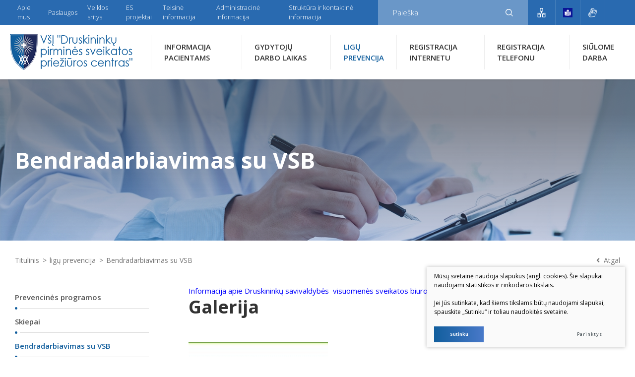

--- FILE ---
content_type: text/html; charset=utf-8
request_url: https://www.dpspc.lt/bendradarbiavimas-su-vsb/
body_size: 11995
content:


<!DOCTYPE html>
<html lang="lt">
<head>
    <meta charset="UTF-8"/>
    
    <title>Bendradarbiavimas su VSB - Druskininkų pirminės sveikatos priežiūros centras</title>
    <meta name="viewport" content="width=device-width, initial-scale=1.0">
    <link rel="stylesheet" href="https://www.dpspc.lt/tmp/css/style_14.css?t=1740036621"/>
    <meta name="format-detection" content="telephone=no">


























<script>
	var gkalbos =  'lt,en,de,ru,pl'
</script>


    
<base href="https://www.dpspc.lt/" />

    
</head>

<body class="inner">




<div class="mobile-additional-content hide">

    <div class="mob-nav-top-line">
        <div class="adresas">
            <a href="tel:+37031352289"
               aria-label="Skambinti: +37031352289">
                <i class="fa fa-phone"></i>
            </a>
        </div>
        <div class="mail">
            <a href="mailto:info@dpspc.lt" aria-label="Rašyti: info@dpspc.lt">
                <i class="fa fa-envelope"></i>
            </a>
        </div>
        <div class="adresas">
            <a href="https://bit.ly/2pJuPQd" target="_blank"  aria-label="Vieta žemėlapyje">
                <i class="fa fa-map-marker"></i>
            </a>
        </div>
    </div>

    <div class="mob_search">
        <a href="#" aria-label="Paieška">
            <i class="fa fa-search"></i>
        </a>
    </div>

    <div class="langs-select">
    <a href="#" class="butaforic_lang">Choose language</a>
      
    </div>

</div>

<div id="page">
    <header>
        <div class="container fluid">
            <a class="logo" href="https://www.dpspc.lt/" aria-label="DPSPC"></a>
            <div class="header-content">
                <div class="header-elements">
                    <div class="top-menu-container">
                        <ul class="top-menu">
                                    <li class="">
                <a href="https://www.dpspc.lt/apie-istaiga/">
                    Apie mus
                </a>
                
            </li>
                                <li class="">
                <a href="https://www.dpspc.lt/paslaugos/">
                    Paslaugos
                </a>
                
            </li>
                                <li class="">
                <a href="https://www.dpspc.lt/veikla/">
                    Veiklos sritys
                </a>
                
            </li>
                                <li class="">
                <a href="https://www.dpspc.lt/es-vykdomi-projektai/">
                    ES projektai
                </a>
                
            </li>
                                <li class="">
                <a href="https://www.dpspc.lt/teises-aktai/">
                    Teisinė informacija
                </a>
                
            </li>
                                <li class="">
                <a href="https://www.dpspc.lt/istatai/">
                    Administracinė informacija
                </a>
                
            </li>
                                <li class="">
                <a href="https://www.dpspc.lt/istaigos-valdymo-strukturos-schema/">
                    Struktūra ir kontaktinė informacija
                </a>
                
            </li>
            </ul> 

                    </div>
                    <div class="top-content-container">
                        <div class="search-container-block">
                            <form id="cntnt01moduleform_1" method="get" action="https://www.dpspc.lt/paieska/" class="cms_form">
<div class="hidden">
<input type="hidden" name="mact" value="Search,cntnt01,dosearch,0" />
<input type="hidden" name="cntnt01returnid" value="91" />
</div>

<input type="hidden" id="cntnt01origreturnid" name="cntnt01origreturnid" value="180" />


<div class="search-container">
    <input type="text" id="cntnt01searchinput" class="search-sufler" autocomplete="off"
           name="cntnt01searchinput" placeholder="Paieška"
           value="" aria-label="Paieškos laukelis"/>
    <input type="hidden" name="anticsrf" value="ddbc771b9e0dd337be273a68e7978de9cf5c862cb2526abcf3320a4c79417eea">
    <input type="submit" value="&#xe806">
</div>
</form>


                        </div>
                        <div>
                            <a class="sitemap-ico-link" href="/svetaines-zemelapis/" aria-label="Svėtainės žemėlapis">
                                <i class="fa icon-ico-3"></i>
                            </a>
                        </div>
                                                <div class="links_item">
                            <a target="_blank" href="/informacija-lengvai-suprantama-kalba-angl-easy-to-read/" aria-label="book">
                                <svg xmlns:dc="http://purl.org/dc/elements/1.1/" xmlns:cc="http://creativecommons.org/ns#"
                                     xmlns:rdf="http://www.w3.org/1999/02/22-rdf-syntax-ns#"
                                     xmlns:svg="http://www.w3.org/2000/svg" xmlns="http://www.w3.org/2000/svg"
                                     xmlns:xlink="http://www.w3.org/1999/xlink"
                                     xmlns:sodipodi="http://sodipodi.sourceforge.net/DTD/sodipodi-0.dtd"
                                     xmlns:inkscape="http://www.inkscape.org/namespaces/inkscape" width="19"
                                     height="19" viewBox="0 0 150.10001 150.10001" version="1.1" id="svg8"
                                     inkscape:version="0.92.4 (5da689c313, 2019-01-14)"
                                     sodipodi:docname="Logo Facile à lire v2.svg">
                                    <defs id="defs2"/>
                                    <sodipodi:namedview id="base" pagecolor="#ffffff" bordercolor="#666666"
                                                        borderopacity="1.0" inkscape:pageopacity="0.0"
                                                        inkscape:pageshadow="2" inkscape:zoom="3.9598" inkscape:cx="-21.254"
                                                        inkscape:cy="74.333" inkscape:document-units="px"
                                                        inkscape:current-layer="layer2" showgrid="false"
                                                        inkscape:snap-global="true" showguides="true"
                                                        inkscape:guide-bbox="true" inkscape:window-width="1920"
                                                        inkscape:window-height="1010" inkscape:window-x="0"
                                                        inkscape:window-y="33" inkscape:window-maximized="1" units="px"
                                                        fit-margin-top="0" fit-margin-left="0" fit-margin-right="0"
                                                        fit-margin-bottom="0" inkscape:snap-bbox="true"
                                                        inkscape:snap-page="true"/>
                                    <metadata id="metadata5">
                                        <rdf:RDF>
                                            <cc:Work rdf:about="">
                                                <dc:format>image/svg+xml</dc:format>
                                                <dc:type rdf:resource="http://purl.org/dc/dcmitype/StillImage"/>
                                                <dc:title/>
                                            </cc:Work>
                                        </rdf:RDF>
                                    </metadata>
                                    <g inkscape:groupmode="layer" id="layer2" inkscape:label="Calque 2">
                                        <rect style="fill:#0a1396;stroke:none" id="rect827" width="150" height="150" x="0"
                                              y="0.1"/>
                                        <ellipse style="fill:white;stroke:none" id="path829" ry="24.23835" rx="18.633421"
                                                 cy="42.843105" cx="79.867"
                                                 transform="matrix(0.99371808,0.11191239,-0.10811983,0.99413787,0,0)"/>
                                        <path style="fill:white;stroke:#0a1396;stroke-width:4.2;stroke-linecap:butt;stroke-linejoin:round;stroke-miterlimit:4;stroke-opacity:1;stroke-dasharray:none"
                                              d="m 74.294019,63.399331 c 25.63262,-5.30332 27.905461,-1.767798 50.381361,-9.091389 v 61.619268 c -17.93021,9.4281 -21.46574,4.58781 -50.381361,11.86938 z"
                                              id="path872"/>
                                        <use x="0" y="0" xlink:href="#path872" id="use876"
                                             transform="matrix(-1,0,0,1,148.58804,0)"/>
                                        <g id="g937"
                                           style="fill:none;stroke:#0a1396;stroke-width:0.37;stroke-miterlimit:4;stroke-dasharray:none"
                                           transform="matrix(3.7795276,0,0,3.7795276,0,0)">
                                            <path id="path837"
                                                  d="m 7.8297761,23.71042 2.1024931,0.0236 c -0.0149,-0.0508 1.9115618,-2.1292 2.8820678,-2.76395 0.29428,-0.19247 0.51127,-0.63235 0.614211,-0.96858 0.161369,-0.52706 -0.134965,-1.50378 0.02362,-1.60638 0.371589,-0.24041 1.522987,0.685 1.724516,1.58275 0.15116,0.67338 -0.145846,1.61267 -0.47247,2.22062 -0.238108,0.44319 -0.968564,1.15755 -0.968564,1.15755 1.168545,0.53032 2.471618,0.61221 3.472656,1.70089 0.389899,0.42403 0.712841,1.18465 -0.141741,1.7954 0.158374,0.59088 0.05006,1.09287 -0.732329,1.37017 0.261061,0.6805 -0.182727,1.04383 -1.181175,1.15755 0.218583,0.89547 -0.724583,1.0005 -1.299294,0.73231 l -1.063058,-0.49608 c -0.726548,0.5049 -1.171691,0.0775 -1.653645,-0.21252 -0.343437,-0.20668 -0.970734,-1.17126 -1.4646578,-1.79539 l -2.0079987,0.0236 C 7.3812804,26.50385 7.0703944,25.39044 7.8297721,23.71042 Z"
                                                  style="fill:none;stroke:#0a1396;stroke-width:0.37042;stroke-linecap:round;stroke-linejoin:round;stroke-miterlimit:4;stroke-opacity:1;stroke-dasharray:none"
                                                  inkscape:connector-curvature="0"/>
                                            <path id="path839"
                                                  d="m 17.066565,26.85232 c 0,0 -1.265912,0.22498 -1.819007,-0.0236 l -2.102492,-0.94493 c -0.01021,-0.796 0.352791,-1.11458 0.755952,-1.15756 0.752718,-0.0802 1.826749,0.684671 1.937128,0.75595"
                                                  style="fill:none;stroke:#0a1396;stroke-width:0.37042;stroke-linecap:round;stroke-linejoin:miter;stroke-miterlimit:4;stroke-opacity:1;stroke-dasharray:none"/>
                                            <path d="m 16.334236,28.22249 c 0,0 -1.188034,0.18819 -1.724513,-0.0945 l -2.196986,-1.15754 c 0.04351,-0.75296 0.329449,-1.02596 0.732329,-1.08669"
                                                  id="path841"/>
                                            <path id="path843"
                                                  d="m 15.138698,29.38004 c 0,0 -0.450852,-0.0565 -0.923556,-0.28349 l -2.115705,-1.0158 c 0,0 -0.01836,-1.04957 0.3133,-1.1103"
                                                  style="fill:none;stroke:#0a1396;stroke-width:0.37042;stroke-linecap:round;stroke-linejoin:miter;stroke-miterlimit:4;stroke-opacity:1;stroke-dasharray:none"/>
                                            <path d="m 12.790709,29.61627 -0.957325,-0.59058 c -0.0322,0.0403 -0.261326,-0.63956 0.266053,-0.94494"
                                                  id="path845"/>
                                        </g>
                                        <path style="fill:#0a1396;stroke:none"
                                              d="m 82.003568,72.471369 c 19.047622,-5.416668 15.952373,-0.364724 32.767852,-6.852661 v 4.084724 C 99.11666,75.59632 97.211899,71.757038 82.003564,77.203451 Z"
                                              id="path854"/>
                                        <use x="0" y="0" xlink:href="#path854" id="use864"
                                             transform="translate(0,8.3149606)"/>
                                        <use x="0" y="0" xlink:href="#path854" id="use866"
                                             transform="translate(0,16.629921)"/>
                                        <use x="0" y="0" xlink:href="#path854" id="use868"
                                             transform="translate(0,33.259843)"/>
                                        <use x="0" y="0" xlink:href="#path854" id="use870"
                                             transform="translate(0,41.574803)"/>
                                        <ellipse transform="matrix(0.99365655,0.11245738,-0.10759533,0.99419477,0,0)"
                                                 cx="71.348335" cy="37.217327" rx="2.4479799" ry="3.1996562"
                                                 id="ellipse831-6"
                                                 style="fill:#0a1396;fill-opacity:1;stroke:none;stroke-width:0.99999994"/>
                                        <path style="fill:#0a1396;stroke:none"
                                              d="m 67.638471,52.780711 c 0,0 0.97152,4.974123 6.38854,5.855433 3.879499,0.631181 6.296375,-2.483414 6.296375,-3.261279 -2.335979,0.8928 -7.944317,2.045178 -12.684915,-2.594154 z"
                                              id="path835-5" inkscape:connector-curvature="0"/>
                                        <use transform="translate(15.677261,2.2583215)" id="use907"
                                             xlink:href="#ellipse831-6" y="0" x="0"/>
                                    </g>
                                </svg>
                            </a>
                        </div>
                                                                        <div class="links_item">
                            <a target="_blank" href="/informacija-gestu-kalba/" aria-label="gestures">
                                <svg xmlns="http://www.w3.org/2000/svg" class="icon" height="19" viewBox="0 0 1024 1024"
                                     version="1.1">
                                    <path d="M249.177106 1004.729098h-5.692652c-39.161928 0-71.021543-31.877011-71.021544-71.059406 0-17.842367 7.063883-34.345226 18.827811-46.992267h-48.917106c-19.529799 0-38.413891-8.121981-51.80897-22.282493-13.509688-14.282285-20.348444-32.949436-19.257599-52.563146 1.537006-26.102495 17.480116-48.26833 40.096207-59.464323l-10.432607-1.28118c-19.436678-2.184759-36.696784-11.874445-48.612161-27.295669-11.893888-15.391549-16.886599-34.552957-14.060227-53.953819l0.066515-0.423649c5.737678-34.32169 36.392862-59.233056 72.892147-59.233056h6.495948l27.454282 3.423982a77.283154 77.283154 0 0 1-9.066493-10.009981c-11.587919-15.307637-16.391319-33.787524-13.524015-52.03512l0.032746-0.197498c5.79089-34.633798 35.347043-59.771315 70.280669-59.771315 4.54041 0 8.331759 0.532119 11.676947 1.001817l2.372024 0.326434 193.281052 41.417295-119.943766-132.071991c-1.76111-1.831718-2.917446-3.584642-3.641947-4.749164l-0.508583-0.674359c-23.315008-30.901801-17.073864-75.360362 13.900591-99.137904 14.171768-10.992355 31.559786-15.417131 48.739051-13.649882l-29.381168-39.005362c-11.891841-15.820314-16.647145-35.163871-13.402241-54.483892 3.226484-19.21462 13.96199-35.860742 30.233582-46.888913 15.431457-10.720156 34.323737-14.470573 53.220108-10.56052a75.152631 75.152631 0 0 1 18.915816 6.653537l-5.464456-9.491165c-9.914814-16.739243-12.614296-37.007869-7.404643-55.634088 5.252631-18.778692 17.676591-34.184567 34.984792-43.379997l0.127913-0.067538c33.465183-17.476023 76.380598-4.460592 95.664804 29.015847l13.063527 22.753214c2.361791-23.509437 15.21554-44.479027 36.108382-55.421241 17.394159-9.218966 37.217646-10.827603 55.824423-4.524036 18.443048 6.247284 33.686217 20.00359 41.830711 37.748742l101.526301 218.312144 45.741787 88.713485-5.499247-101.801571c-1.039679-19.631106 5.730515-38.305421 19.060101-52.605102 13.334703-14.303774 31.488155-22.367427 51.118238-22.706141l0.35304-0.00307c18.62008 0 36.299741 7.479345 49.779754 21.058618a75.253938 75.253938 0 0 1 21.74628 48.856732l7.909133 140.109038c1.684362 27.047006-0.38374 54.906517-6.15007 82.802867l-0.053212 0.248664-25.329898 115.327632c-5.446036 26.097378-21.748327 47.312562-45.914726 59.749825l-64.648392 32.946367-36.32737 208.313419c-5.938246 31.092136-31.061436 54.453193-62.519916 58.130955l-0.214894 0.02456-278.054807 29.532616-186.471972 16.951068zM78.772065 675.953096c-1.14508 8.243755 0.973164 16.33606 5.975084 22.808472 5.091972 6.589069 12.496615 10.727319 20.849864 11.654434l0.2415 0.027629 274.596032 33.729196-2.447748 40.779775-232.95361 0.537236c-17.20894 0-31.930223 12.866029-32.861431 28.680203-0.456395 8.199753 2.429329 16.070001 8.128121 22.095227 5.782703 6.113231 13.621229 9.479909 22.072714 9.479909h236.026598l2.503007 40.778752-136.991024 16.864086c-17.142425 2.049682-30.514991 15.346523-30.514991 30.280654 0 16.612353 13.497409 30.127158 30.089296 30.127157h3.836375l184.471408-16.766872 277.471522-29.474288c13.527085-1.623987 24.329105-11.649318 26.942629-24.99937l37.957497-217.678718c2.506077-13.598716-1.487887-28.106128-10.683317-38.807865l-76.985371-89.586364c-15.933901-18.48091-33.996279-34.429137-53.663201-47.376007l-117.096928-78.039377c-6.045693-4.022617-12.701277-6.062066-19.780509-6.062066-9.497305 0-18.244526 4.2897-23.397896 11.476379l-0.2722 0.369413c-4.926196 6.554276-6.901177 14.57802-5.560645 22.591531 1.388627 8.295943 6.099928 15.533788 13.265118 20.379143l97.984638 65.809845c10.982122 7.331989 16.931624 19.129686 16.505929 31.695886l53.06252 35.659151-63.235207-10.736528c-6.883781 7.479345-16.600073 11.955286-27.194362 11.955286-2.490727 0-4.532223-0.39295-5.843078-0.701988L435.272501 583.696925l-235.371682-50.435692-0.980327-0.1361c-2.499937-0.350994-4.306072-0.604774-5.990435-0.604774-14.818497 0-27.374464 10.715039-29.891797 25.490558-2.567475 16.766872 11.752672 30.895661 27.118638 34.882461l0.155542 0.040933 185.010691 49.556672-7.827269 40.078811-252.283864-31.458479h-3.953032c-16.33913 0-29.964452 10.434653-32.486901 24.841781z m728.33307-77.647451c10.190083 11.726066 17.443277 25.047466 21.565155 39.425941l30.087248-15.332197c12.922311-6.650467 21.655206-17.939581 24.517394-31.749098l0.051165-0.236384 25.326828-115.312282c5.0142-24.315802 6.816243-48.507784 5.352915-71.906703l-0.007163-0.12382-7.91425-140.179646c-0.961908-17.190521-14.619976-31.18014-30.486339-31.280424-8.351202 0.191358-16.053628 3.626597-21.702277 9.68764-5.686513 6.099928-8.573259 14.092973-8.127098 22.507619l6.376221 118.030184c0.982374 17.603937-10.340509 33.1981-27.536147 37.887912-17.276479 4.710278-35.071773-3.093455-43.276642-18.978237L727.889979 297.099558l-101.951997-219.231073c-3.515057-7.677866-9.827833-13.388938-17.773805-16.081257-7.838525-2.654456-16.200984-1.967818-23.548323 1.935072l-0.127913 0.067538c-14.792914 7.724938-17.46886 27.818579-11.511171 42.782386l71.64883 177.547719-36.728506 17.848506-127.080304-221.351363c-8.302083-14.413268-27.14422-20.444635-41.164538-13.175068-7.28901 3.891633-12.511965 10.361999-14.71105 18.226107-2.254344 8.058536-1.104147 16.514115 3.238764 23.807219l0.150426 0.257873 138.066519 239.792365-27.440979 18.168801a87.670735 87.670735 0 0 1 8.485255 5.125741l116.856451 77.917604c23.909549 15.724123 46.057989 35.204803 65.829288 57.902758l0.096191 0.11154 76.882018 89.553619z m-356.710215-70.308299l16.287965 2.764973-19.213597-12.913101c-19.736507-13.586436-33.409924-34.764781-37.516452-58.103326-3.497661-20.469194-0.008186-40.884153 9.830903-58.593489l-62.545499-64.76198c-10.470469-11.059893-29.085432-16.448624-42.10905-6.326079l-0.11461 0.088005c-13.042037 9.991562-15.922644 28.440749-6.603395 41.450041a29.40675 29.40675 0 0 1 2.53166 3.499707l124.643811 137.245827 14.808264 15.649422z m-85.396949-355.37787c-5.505387 0-10.876722 1.520633-15.445783 4.711302l-0.2722 0.187265c-6.953366 4.690836-11.531638 11.731182-12.890588 19.825534-1.36816 8.145517 0.671289 16.34834 5.742794 23.093974L453.645964 368.477212a84.729753 84.729753 0 0 1 42.307572-11.266601c9.837042 0 19.411095 1.484817 28.444842 4.368494l-132.282792-175.011966c-6.851035-9.010211-17.199731-13.947663-27.117615-13.947663z"
                                          fill="currentColor"/>
                                </svg>
                            </a>
                        </div>
                        








                        <div class="langs-menu-container">
                        <span href="#" class="langs-menu-toggler" id="google_translate_element">

								

									<script type="text/javascript">
										function googleTranslateElementInit() {
											new google.translate.TranslateElement({pageLanguage: 'lt',includedLanguages: gkalbos, layout: google.translate.TranslateElement.InlineLayout.SIMPLE}, 'google_translate_element');
										}
									</script>
									<script type="text/javascript" async src="//translate.google.com/translate_a/element.js?cb=googleTranslateElementInit"></script>
								
							</span>
                           
                        </div>
                    </div>
                </div>
                <nav class="main-menu-container">
                    <ul class="main-menu">
                                    <li class=" has-submenu">
                <a href="https://www.dpspc.lt/kaip-tapti-centro-pacientu/">   Informacija  pacientams</a>
                                <ul>
            <li class="">
            <a href="https://www.dpspc.lt/kaip-tapti-centro-pacientu/">Kaip tapti Centro pacientu</a>
            
        </li>
            <li class="">
            <a href="https://www.dpspc.lt/gydytoju-konsultacines-komisijos-tvarka/"> Gydytojų konsultacinės komisijos tvarka</a>
            
        </li>
            <li class="">
            <a href="https://www.dpspc.lt/vairuotoju-komisijos-tvarka/">Vairuotojų komisijos tvarka</a>
            
        </li>
            <li class="">
            <a href="https://www.dpspc.lt/bendrosios-praktikos-slaugytoju-kontaktai/">Bendrosios praktikos slaugytojų kontaktai</a>
            
        </li>
            <li class="">
            <a href="https://www.dpspc.lt/informacija-specialiuosius-ar-sudetingus-poreikius-turintiems-pacientams/">Informacija specialiuosius ar sudėtingus poreikius turintiems pacientams</a>
            
        </li>
            <li class="">
            <a href="https://www.dpspc.lt/profilaktinio-ikigydytojinio-kabineto-darbo-laikas-ir-funkcijos-druskininku-pspc/">Profilaktinio (ikigydytojinio) kabineto darbo laikas ir funkcijos Druskininkų PSPC</a>
            
        </li>
    </ul>


            </li>
                                <li class=" has-submenu">
                <a href="https://www.dpspc.lt/grafikai/">      Gydytojų darbo                                 laikas</a>
                                <ul>
            <li class="">
            <a href="https://www.dpspc.lt/grafikai/">Druskininkų PSPC registratūra ir gydytojų kabinetai</a>
            
        </li>
            <li class="">
            <a href="https://www.dpspc.lt/leipalingio-ambulatorija/">Leipalingio ambulatorija</a>
            
        </li>
            <li class="">
            <a href="https://www.dpspc.lt/vieciunu-ambulatorija-2/">Viečiūnų ambulatorija</a>
            
        </li>
            <li class="">
            <a href="https://www.dpspc.lt/kalviskiu-kabinetas-2/">Kalviškių kabinetas</a>
            
        </li>
            <li class="">
            <a href="https://www.dpspc.lt/laukimo-eileje-laikas/">Laukimo eilėje laikas</a>
            
        </li>
            <li class="">
            <a href="https://www.dpspc.lt/atostogaujantys-ir-sergantys-darbuotojai/">Atostogaujantys ir sergantys darbuotojai</a>
            
        </li>
    </ul>


            </li>
                                <li class="selected has-submenu">
                <a href="https://www.dpspc.lt/prevencines-programos-2/">   ligų                                 prevencija</a>
                                <ul>
            <li class="">
            <a href="https://www.dpspc.lt/prevencines-programos-2/">Prevencinės programos</a>
            
        </li>
            <li class="">
            <a href="https://www.dpspc.lt/skiepai/">Skiepai</a>
            
        </li>
            <li class="selected">
            <a href="https://www.dpspc.lt/bendradarbiavimas-su-vsb/">Bendradarbiavimas su VSB</a>
            
        </li>
    </ul>


            </li>
                                <li class="">
                <a href="https://www.dpspc.lt/registracija-internetu/">Registracija internetu</a>
                                
            </li>
                                <li class="">
                <a href="https://www.dpspc.lt/registracija-telefonu/">Registracija telefonu</a>
                                
            </li>
                                <li class="">
                <a href="https://www.dpspc.lt/siulome-darba/">SIŪLOME DARBA</a>
                                
            </li>
            </ul>

                </nav>
            </div>
        </div>
    </header>
  <main>

















<section class="page-top-photo-section"
         style="background-image: url(images/photos/photo-1.jpg)">
    <div class="container">
        <div class="page-top-photo-content">
            <h1>
                Bendradarbiavimas su VSB
            </h1>
        </div>
    </div>
</section>
<section class="path-section">
    <div class="container">
        <div class="path-container">
            <ul class="path">
                <li><a href="https://www.dpspc.lt/">Titulinis</a> </li><li> <a href="https://www.dpspc.lt/prevencines-programos-2/">   ligų                                 prevencija</a> </li><li> <span class="lastitem">Bendradarbiavimas su VSB</span></li>
            </ul>
            <div>
                <a class="iconed-link" href="javascript:history.back(-1)">
                    <i class="fa fa-angle-left"></i>
                    Atgal
                </a>
            </div>
        </div>
    </div>
</section>
<section class="content-colls-section">
    <div class="container">
        <div class="content-colls">
                <aside>
    <div class="content-menu-container">
            <a href="" class="mobile-menu-toggler" style="display:none;">
                Bendradarbiavimas su VSB                <i class="fa fa-plus"></i>
            </a>
        <ul class="content-menu">
                                                    <li class="">
                    <a href="https://www.dpspc.lt/prevencines-programos-2/">Prevencinės programos</a>
                                    </li>
                                                <li class="">
                    <a href="https://www.dpspc.lt/skiepai/">Skiepai</a>
                                    </li>
                                                <li class="selected ">
                    <a href="https://www.dpspc.lt/bendradarbiavimas-su-vsb/">Bendradarbiavimas su VSB</a>
                                        
                                    </li>
                        
            </ul>
        </div>
</aside>


            <div class="mainbar">
                                    <div class="page-module">
                        <span style="color: #0000ff;"><a href="http://www.druskininkuvsb.lt/" target="_blank"><span style="color: #0000ff;">Informacija apie Druskininkų savivaldybės  visuomenės sveikatos biuro vykdomas  sveikatos stiprinimo programas / veiklas &gt;&gt;</span></a></span>
                    </div>
                
                                                                    <div class="custom-title-1 left">
                        Galerija
                    </div>
                    <div class="gallery-container position-fx">
                        <div class="pure-g gallery">
                                                            <div class="pure-u-1-1 pure-u-md-1-2 pure-u-lg-1-3">
                                    <div class="gallery-item">
                                        <a href="/uploads/ECB/content_1675147404/vsb_7114.jpg" class="fancy" data-fancybox="glr"
                                           data-caption="Bendradarbiavimas su VSB"><picture><source media="(max-width: 500px)" srcset="https://www.dpspc.lt/uploads/_CGSmartImage/vsb_7114-d850fd70e7a87dd27e3aaec00e6fc605.jpg 2x"><source media="(min-width: 501px)" srcset="https://www.dpspc.lt/uploads/_CGSmartImage/vsb_7114-b87807648de036eafc697c0b33438fd4.jpg 2x"><img width="397" height="302" src="https://www.dpspc.lt/uploads/_CGSmartImage/vsb_7114-b87807648de036eafc697c0b33438fd4.jpg"  alt="Bendradarbiavimas su VSB" /></picture></a>
                                    </div>
                                </div>
                                                    </div>
                    </div>
                    <br>
                
            </div>
        </div>
                    <div class="up-date">
                Paskutinį kartą redaguota:
                2024-08-22 09:27
                            </div>
            </div>
</section>


<section class="footer-colls-section">
    <div class="container">
        <div class="footer-colls">
            <div>
                <div class="fc-title">
                    Rekvizitai
                </div>
                <p>Viešoji įstaiga Druskininkų pirminės sveikatos priežiūros centras<br /><br /> Įmonės kodas: 152114846<br /><br /> Informacija saugoma Juridinių asmenų registre</p>
                <ul class="contacts">
                    <li>
                        <a href="tel:+37031352289">
                            <i class="fas fa-phone"></i>+370 313 52289
                        </a>
                    </li>
                    <li>
                        <a href="mailto:info@dpspc.lt">
                            <i class="fa fa-envelope" aria-hidden="true"></i>info@dpspc.lt
                        </a>
                    </li>
                    <li>
                        <a href="https://bit.ly/2pJuPQd">
                            <i class="fa fa-map-marker" aria-hidden="true"></i>
                            M.K. Čiurlionio g. 82, LT-66144 Druskininkai
                        </a>
                    </li>
                </ul>
            </div>
            <div>
                <div class="fc-title">
    Kitos sritys
</div>
<ul>
        
    <li class="">
        <a href="https://www.dpspc.lt/korupcijos-prevencija/">Korupcijos prevencija</a>
    </li>

        
    <li class="">
        <a href="https://www.dpspc.lt/atviri-duomenys/">Atviri duomenys</a>
    </li>

        
    <li class="">
        <a href="https://www.dpspc.lt/duomenu-apsauga/">Asmens duomenų apsauga</a>
    </li>

        
    <li class="">
        <a href="https://www.dpspc.lt/praneseju-apsauga/">Pranešėjų apsauga</a>
    </li>

        
    <li class="">
        <a href="https://www.dpspc.lt/duk/">DUK</a>
    </li>

        
    <li class="">
        <a href="https://www.dpspc.lt/nuorodos/">Nuorodos</a>
    </li>

        
    <li class="">
        <a href="https://www.dpspc.lt/konsultavimasis-su-visuomene/">Konsultavimasis su visuomene</a>
    </li>

        
    <li class="">
        <a href="https://www.dpspc.lt/darbuotoju-sritis/">Darbuotojų sritis</a>
    </li>

        </ul>

            </div>
                            <div>
                    <div class="fc-title">
                        Apklausa
                    </div>
                    <span>Kviečiame įvertinti Druskininkų PSPC teikiamų paslaugų kokybę</span>
                    <a class="ext_button blue-style rounded" href="/pacientu-nuomone/">
                        <span>
                            Pacientų nuomonė
                        </span>
                    </a>
                                            <br>
                        <br>
                        <a class="ext_button blue-style rounded" href="https://docs.google.com/forms/d/e/1FAIpQLSfwKn34wFKVRE05b11bhegHOjQJeJigIN94zTKFkq_D95734Q/viewform">
                            <span>
                                Anketa/Apklausa
                            </span>
                        </a>
                                        <div class="socials-box">
                        <ul class="socials">
                            <li>
                                <a href="https://www.facebook.com/druskininkupspc" target="_blank" aria-label="Facebook">
                                    <i class="fab fa-facebook-f"></i>
                                </a>
                            </li>
                            <li>
                                <a href="https://www.instagram.com/druskininkupspc/" target="_blank" aria-label="Instagram">
                                    <i class="fab fa-instagram"></i>
                                </a>
                            </li>
                        </ul>
                    </div>
                </div>
                    </div>
    </div>
</section>
</main>
<footer>
    <div class="container">
        <div class="footer-content">
            <div>
                © 2026. Visos teisės saugomos
            </div>
            
                <div class="policy_link">
			&nbsp;
			&nbsp;
			<a href="/duomenu-apsauga/">
				Duomenų apsauga
			</a>
		</div>
    
            
            
            
            
        </div>
    </div>
</footer>
</div>

<script src="/libs/jquery/dist/jquery.min.js" type="text/javascript"></script>
<script src="/libs/fancybox/dist/jquery.fancybox.min.js" type="text/javascript"></script>
<script src="/libs/TurnWheel/jReject/js/jquery.reject.js" type="text/javascript"></script>
<script src="/libs/Swiper/dist/js/swiper.min.js" type="text/javascript"></script>
<script src="/js/modernizr.js" type="text/javascript"></script>
<script type="text/javascript" language="javascript" src="/libs/jfontsize/jstorage.js"></script>
<script type="text/javascript" language="javascript" src="/libs/jfontsize/jquery.jfontsize-2.0.js"></script>
<script  type="application/javascript" src="https://www.dpspc.lt/tmp/js/script_15.js?t=1726304134"></script>
<script src="/js/johndyer-mediaelement/build/mediaelement-and-player.min.js" type="text/javascript"></script>
<script  type="application/javascript" src="https://www.dpspc.lt/tmp/js/script_16.js?t=1618576806"></script>


        <script src="/js/cookie.js" type="text/javascript"></script>
        <link rel="stylesheet" href="/css/cookie.css">

        <div class="cookie-section">
            <div class="descr">
                <p>Mūsų svetainė naudoja slapukus (angl. cookies). Šie slapukai naudojami statistikos ir rinkodaros tikslais.</p>
<p>Jei Jūs sutinkate, kad šiems tikslams būtų naudojami slapukai, spauskite „Sutinku“ ir toliau naudokitės svetaine.</p>
                
            </div>
            <div class="descr2" id="cookie_conf">
                <div class="cblock-1">
                    <div class="aditional_form_info" style="display: none">
                                        <p>Kad veiktų užklausos forma, naudojame sistemą „Google ReCaptcha“, kuri padeda atskirti jus nuo interneto robotų, kurie siunčia brukalus (angl. spam) ir panašaus tipo informaciją. </p>
<p>Taigi, kad šios užklausos forma užtikrintai veiktų, jūs turite pažymėti „Sutinku su našumo slapukais“.</p>
                
                    </div>
                    <h2>Slapukų naudojimo parinktys</h2>
<p>Jūs galite pasirinkti, kuriuos slapukus leidžiate naudoti. <br /><a href="/duomenu-apsauga/" target="_blank">Plačiau apie slapukų ir privatumo politiką</a>.</p>
                

                </div>

                <div class="cblock-2">

                    <table class="cookie-table" cellpadding="0" cellspacing="0">
                        <tr>
                            <td>
                                <input type="checkbox" name="cookie_policy_1" aria-label="Funkciniai slapukai (būtini)" value="1" checked disabled="disabled">
                            </td>
                            <td>
                                                <h3>Funkciniai slapukai (būtini)</h3>
<p>Šie slapukai yra būtini, kad veiktų svetainė, ir negali būti išjungti. Šie slapukai nesaugo jokių duomenų, pagal kuriuos būtų galima jus asmeniškai atpažinti, ir yra ištrinami išėjus iš svetainės.</p>
                
                            </td>
                        </tr>
                        <tr>
                            <td>
                                <input type="checkbox" name="cookie_policy_2" aria-label="Našumo slapukai"  value="2">
                            </td>
                            <td>

                                                <h3>Našumo slapukai</h3>
<p>Šie slapukai leidžia apskaičiuoti, kaip dažnai lankomasi svetainėje, ir nustatyti duomenų srauto šaltinius – tik turėdami tokią informaciją galėsime patobulinti svetainės veikimą. Jie padeda mums atskirti, kurie puslapiai yra populiariausi, ir matyti, kaip vartotojai naudojasi svetaine. Tam mes naudojamės „Google Analytics“ statistikos sistema. Surinktos informacijos neplatiname. Surinkta informacija yra visiškai anonimiška ir tiesiogiai jūsų neidentifikuoja.</p>
                
                            </td>
                        </tr>
                        <tr>
                            <td>
                                <input type="checkbox" name="cookie_policy_3" aria-label="Reklaminiai slapukai"  value="3">
                            </td>
                            <td>
                                                <h3>Reklaminiai slapukai</h3>
<p>Šie slapukai yra naudojami trečiųjų šalių, kad būtų galima pateikti reklamą, atitinkančią jūsų poreikius. Mes naudojame slapukus, kurie padeda rinkti informaciją apie jūsų veiksmus internete ir leidžia sužinoti, kuo jūs domitės, taigi galime pateikti tik Jus dominančią reklamą. Jeigu nesutinkate, kad jums rodytume reklamą, palikite šį langelį nepažymėtą.</p>
                
                            </td>
                        </tr>
                    </table>

                </div>

                <div class="cblock-3 descr3">
                    <div class="pure-g">
                        <div class="pure-u-1-1">
                            <a class="ext_button f_11 uppercase blue-style nowrap submit-part-cookie">

                                Sutinku
                            </a>

                            <a class="ext_button f_11 uppercase blue-style nowrap cookie-cancel submit-none-cookie">
                                Nesutinku

                            </a>

                        </div>
                    </div>

                </div>
            </div>
            <div class="cookie-block">
                <div>
                    <a class="ext_button f_9 uppercase blue-style nowrap submit-cookie">

                        Sutinku
                    </a>
                </div>
                <div>
                    <a href="#cookie_conf"
                       class="ext_button f_9 uppercase trg-style nowrap  fancy2">
                        Parinktys

                    </a>
                </div>

            </div>
        </div>
    
<script src="https://www.google.com/recaptcha/api.js?onload=the_call_back&amp;render=explicit"></script>

<script type="text/javascript">
    var _userway_config = {
        /* uncomment the following line to override default position*/
        /* position: '5', */
        /* uncomment the following line to override default size (values: small, large)*/
        /* size: 'large', */
        /* uncomment the following line to override default language (e.g., fr, de, es, he, nl, etc.)*/
        /* language: 'en-US', */
        /* uncomment the following line to override color set via widget (e.g., #053f67)*/
        /* color: '#053f67', */
        /* uncomment the following line to override type set via widget(1=person, 2=chair, 3=eye)*/
        /* type: '2', */
        /* uncomment the following line to override support on mobile devices*/
        /* mobile: true, */
        account: '6LUAysXHyh'
    };
</script>
<script type="text/javascript" src="https://cdn.userway.org/widget.js"></script>

    

<script>
    $(document).ready(function () {
        let popup_closed = sessionStorage.getItem('popup_closed');
        if (!popup_closed) {
            setTimeout(function () {
                $('[href="#popup"]').trigger('click');
                sessionStorage.setItem('popup_closed', '1');
            }, 3000);
        }
    });
</script>
</body>
</html>



--- FILE ---
content_type: text/css
request_url: https://www.dpspc.lt/tmp/css/style_14.css?t=1740036621
body_size: 6657
content:
@import "../../libs/pure/pure-min.css";@import "../../libs/pure/grids-responsive-min.css";@import "../../css/pure-extend.css";@import "../../css/extra.css";@import "../../js/johndyer-mediaelement/build/mediaelementplayer.min.css";@import "../../libs/Swiper/dist/css/swiper.min.css";@import "../../libs/font-awesome/css/font-awesome.min.css";@import "../../libs/fontawesome-pro-5.7.2-web/css/all.min.css";@import "../../libs/TurnWheel/jReject/css/jquery.reject.css";@import "../../libs/fancybox/dist/jquery.fancybox.min.css";@import url(https://fonts.googleapis.com/css?family=Open+Sans:300,300i,400,400i,600,600i,700,700i,800,800i&display=swap);@import "../../images/icons/fontello-226d807c/css/fontello.css";:root{--c-gray:#757575}html{height:100%}body{min-height:100vh;color:#666;font-weight:400;font-family:'Open Sans',sans-serif;font-size:15px;line-height:1.5;display:-webkit-box;display:-ms-flexbox;display:flex;flex-direction:column}a{text-decoration:none;outline:none;color:#666;-webkit-transition:all ease 0.3s;-o-transition:all ease 0.3s;transition:all ease 0.3s}a:hover{color:#115e9d}#page{min-height:100vh;position:relative;overflow:hidden;display:-webkit-box;display:-ms-flexbox;display:flex;-webkit-box-orient:vertical;-webkit-box-direction:normal;-ms-flex-direction:column;flex-direction:column;-webkit-box-flex:1;-ms-flex:auto;flex:auto}footer{height:75px;clear:both;position:relative;z-index:3;display:-webkit-box;display:-ms-flexbox;display:flex;-webkit-box-align:center;-ms-flex-align:center;align-items:center;margin-top:-75px;background-color:#25313d;color:#999;font-size:15px;font-weight:300}div.footer-content{display:-webkit-box;display:-ms-flexbox;display:flex;height:75px;-webkit-box-align:center;-ms-flex-align:center;align-items:center;-webkit-box-pack:justify;-ms-flex-pack:justify;justify-content:space-between}div.footer-content a:hover{color:#fff}div.footer-content a:focus{border:3px solid black}header{height:160px;background-color:white;z-index:222;-webkit-box-shadow:0 0 5px 0 rgba(0,0,0,.15);box-shadow:0 0 5px 0 rgba(0,0,0,.15);-webkit-transition:background ease 0.3s;-o-transition:background ease 0.3s;transition:background ease 0.3s}header>.container{position:relative;height:100%}header.fixed{position:fixed;top:-50px;width:100%}main{-webkit-box-flex:1;-ms-flex:auto;flex:auto;-ms-flex-positive:1;flex-grow:1}div.header-content{position:relative;height:100%}a.logo{display:-webkit-box;display:-ms-flexbox;display:flex;-webkit-box-align:center;-ms-flex-align:center;align-items:center;position:absolute;left:20px;top:50px;bottom:0;background:url(../../images/logo.png) left center no-repeat;z-index:15;padding:0 0 0 247px}div.container.fluid{width:100%;padding:0 30px}section{padding:60px 0}div.index-swiper-container{position:relative;z-index:10}div.index-swiper-container .swiper-pagination{left:0;right:0;bottom:130px}div.index-swiper-container .swiper-pagination *{width:12px;height:12px;border:2px solid white;border-radius:100%;margin:0 7px;cursor:pointer;-webkit-transition:all ease 0.3s;-o-transition:all ease 0.3s;transition:all ease 0.3s;background:none;opacity:1}div.index-swiper-container .swiper-pagination .swiper-pagination-bullet.swiper-pagination-bullet-active{background:white}div.index-swiper .swiper-slide .photo{width:auto;min-width:100%;height:auto;display:block;max-height:calc(100vh - 160px);min-height:700px;-o-object-fit:cover;object-fit:cover}div.index-swiper div.swiper-slide-content{position:absolute;left:0;right:0;bottom:0;top:0;display:-webkit-box;display:-ms-flexbox;display:flex;-webkit-box-align:center;-ms-flex-align:center;align-items:center;background:rgba(50,50,50,.11);overflow:hidden}div.index-swiper div.swiper-slide-content .cont{font-size:24px;color:#fff;font-size:24px;font-weight:300;text-transform:uppercase}div.index-swiper div.swiper-slide-content .cont h2{font-size:2em;font-weight:300;margin-bottom:.2em}div.index-swiper div.swiper-slide-content .cont h2 b{font-weight:700;position:relative}div.index-swiper div.swiper-slide-content .cont h2 b:before{position:absolute;height:2px;width:80px;left:-115px;content:'';background-color:white;top:50%}div.index-swiper div.swiper-slide-content .action{margin-top:46px;font-size:14px}div.index-swiper div.swiper-slide-content .container{position:relative;z-index:2}div.index-swiper-container .swiper-button-prev,div.index-swiper-container .swiper-button-next{display:-webkit-box;display:-ms-flexbox;display:flex;-webkit-box-align:center;-ms-flex-align:center;align-items:center;-webkit-box-pack:center;-ms-flex-pack:center;justify-content:center;background:none;font-size:22px;width:41px;height:41px;border-radius:100%;border:2px solid #d3d3d3;color:#fff;-webkit-transition:all ease 0.3s;-o-transition:all ease 0.3s;transition:all ease 0.3s;left:33px;margin-top:-22px}div.index-swiper-container .swiper-button-next{left:auto;right:33px}div.index-swiper-container .swiper-button-prev:hover,div.index-swiper-container .swiper-button-next:hover{background:rgba(255,255,255,.2)}div.swiper-carusel-container{position:relative;padding:0 84px}div.swiper-carusel .swiper-slide{width:auto}div.swiper-carusel .swiper-slide a{display:block;border:1px solid #212121}div.swiper-carusel .swiper-slide a img{display:block;width:100%;height:auto}div.swiper-carusel-container .swiper-button-prev,div.swiper-carusel-container .swiper-button-next{display:-webkit-box;display:-ms-flexbox;display:flex;-webkit-box-align:center;-ms-flex-align:center;align-items:center;-webkit-box-pack:center;-ms-flex-pack:center;justify-content:center;background:none}div.header-elements{display:-webkit-box;display:-ms-flexbox;display:flex;-webkit-box-align:center;-ms-flex-align:center;align-items:center;position:relative;color:#fff;min-height:50px;font-size:15px;-webkit-box-pack:justify;-ms-flex-pack:justify;justify-content:space-between}div.header-elements:before{content:'';position:absolute;left:-100vw;top:0;right:-100vw;bottom:0;background:#296ab0}div.header-elements>div{position:relative;display:-webkit-box;display:-ms-flexbox;display:flex;z-index:2;padding:0 15px;-webkit-box-align:center;-ms-flex-align:center;align-items:center}div.header-elements a{color:#fff;display:flex}#popup{max-width:80vw;width:100%;padding:90px 70px;background:var(--spalva1,#fff);color:var(--spalva2,#000);border-radius:5px}div.top-content-container>div{position:relative;display:-webkit-box;display:-ms-flexbox;display:flex;z-index:2;padding:0 15px;height:50px;border-right:1px solid rgba(255,255,255,.15);-webkit-box-align:center;-ms-flex-align:center;align-items:center}div.top-content-container>div:first-child{padding:0;border-right:none}div.top-content-container>div:last-child{border-right:none;padding-right:0}div.font-changer{display:-webkit-box;display:-ms-flexbox;display:flex;font-size:14px;margin:0 -.25em}div.font-changer a{display:-webkit-box;display:-ms-flexbox;display:flex;-webkit-box-align:center;-ms-flex-align:center;align-items:center;padding:0 .25em;font-size:14px}div.font-changer a.more{font-size:1.3em}div.partners-carusel-container{position:relative;padding:0;margin:0 -30px}div.partners-carusel{padding:5px}div.partners-carusel .swiper-slide{width:auto}div.partners-carusel .swiper-slide a{display:block;padding:30px}div.partners-carusel .swiper-slide img{display:block;max-width:100%;height:auto}div.partners-carusel-container .swiper-button-prev,div.partners-carusel-container .swiper-button-next{display:-webkit-box;display:-ms-flexbox;display:flex;-webkit-box-align:center;-ms-flex-align:center;align-items:center;-webkit-box-pack:center;-ms-flex-pack:center;justify-content:center;background:none;border:2px solid #c5c5c5;left:-60px;width:40px;height:40px;color:#c5c5c5;-webkit-transition:all ease 0.3s;-o-transition:all ease 0.3s;transition:all ease 0.3s;font-size:18px}div.partners-carusel-container .swiper-button-next{left:auto;right:-60px}div.partners-carusel-container .swiper-button-prev:hover,div.partners-carusel-container .swiper-button-next:hover{color:#2969af;transform:scale(1.1)}div.partners-carusel-container .swiper-pagination{left:0;right:0;top:100%}div.header-elements .rego{-webkit-box-flex:1;-ms-flex:auto;flex:auto;font-size:14px}section.fancy-blocks-section{padding:0;position:relative;z-index:10;height:137px;margin-top:-80px}div.fancy-blocks-container{position:relative}div.actual-container:after{content:'';background-image:url(../../images/misc/misc-3.png);width:454px;height:454px;position:absolute;right:-118px;top:-488px;z-index:-1}div.actual-container>div{padding-bottom:20px}div.fancy-blocks{display:-webkit-box;display:-ms-flexbox;display:flex;margin:0 -15px;height:137px;border-radius:5px;overflow:hidden;-webkit-box-shadow:0 0 15px rgba(0,0,0,.1);box-shadow:0 0 15px rgba(0,0,0,.1)}div.fancy-blocks>div{-webkit-box-flex:1;-ms-flex:1 1 100%;flex:1 1 100%;display:-webkit-box;display:-ms-flexbox;display:flex;position:relative;border-right:1px solid #f2f2f2;-webkit-transition:all ease 0.3s;-o-transition:all ease 0.3s;transition:all ease 0.3s}div.fancy-blocks>div>a{display:-webkit-box;display:-ms-flexbox;display:flex;-webkit-box-flex:1;-ms-flex:auto;flex:auto;-webkit-box-align:center;-ms-flex-align:center;align-items:center;-webkit-box-pack:center;-ms-flex-pack:center;justify-content:center;background:white;color:#333;padding:0 25px;line-height:1.2;border-bottom:2px solid transparent;font-size:18px;font-weight:700;-webkit-box-orient:vertical;-webkit-box-direction:normal;-ms-flex-direction:column;flex-direction:column;text-align:center}div.fancy-blocks>div>a .far{margin-top:1em;color:#666;opacity:.1;font-size:23px;-webkit-transition:all ease 0.3s;-o-transition:all ease 0.3s;transition:all ease 0.3s}div.fancy-blocks>div:focus-within>a,div.fancy-blocks>div:hover>a{background:#f5f5f5;color:#1660a1;border-bottom:2px solid #1660a1}div.fancy-blocks>div:focus-within>a .far,div.fancy-blocks>div:hover>a .far{opacity:1;color:#115e9d;-webkit-transform:scale(1.1);-ms-transform:scale(1.1);transform:scale(1.1)}div.more-items-action-line{margin-top:30px;display:-webkit-box;display:-ms-flexbox;display:flex;-webkit-box-pack:end;-ms-flex-pack:end;justify-content:flex-end;font-size:14px}section.actual-section{padding:60px 0 30px;position:relative}section.actual-section>div{display:-webkit-box;display:-ms-flexbox;display:flex;-webkit-box-orient:vertical;-webkit-box-direction:normal;-ms-flex-direction:column;flex-direction:column}div.actual-container{margin:0 -30px;position:relative;z-index:9}div.actual-container>div:hover{z-index:10}div.actual-container:before{content:'';background-image:url(../../images/misc/misc-2.png);width:454px;height:454px;position:absolute;left:-90px;bottom:-134px;z-index:-1}div.actual-container.cont .custom-title-2:hover{color:#115e9d}div.actual-container .actual-item{-webkit-box-shadow:0 0 15px rgba(0,0,0,.1);box-shadow:0 0 15px rgba(0,0,0,.1);border-radius:5px;overflow:hidden;background-color:white;-webkit-transition:all ease 0.3s;-o-transition:all ease 0.3s;transition:all ease 0.3s}div.actual-container .actual-item:focus-within,div.actual-container .actual-item:hover{transform:scale(1.1)}div.actual-container .ilustration{position:relative;display:flex}div.actual-container .ilustration img{width:100%;height:auto;display:block}div.actual-container .ilustration .date{background-color:white;height:80px;width:80px;color:#757575;font-size:14px;font-weight:400;position:absolute;right:28px;bottom:-25px;border-top:2px solid #3670ba;-webkit-box-shadow:0 0 15px rgba(0,0,0,.1);box-shadow:0 0 15px rgba(0,0,0,.1);display:-webkit-box;display:-ms-flexbox;display:flex;-webkit-box-pack:center;-ms-flex-pack:center;justify-content:center;-webkit-box-align:center;-ms-flex-align:center;align-items:center;border-radius:2px}div.actual-container .ilustration .date>div{display:-webkit-box;display:-ms-flexbox;display:flex;-webkit-box-orient:vertical;-webkit-box-direction:normal;-ms-flex-direction:column;flex-direction:column;-webkit-box-align:center;-ms-flex-align:center;align-items:center;line-height:1.2}div.actual-container .ilustration .date>div>span{color:#333;font-size:30px;font-weight:600}div.actual-container .cont{padding:40px 35px}div.actual-container .cont .descr{color:#666;font-size:15px;font-weight:400;line-height:25px;margin-bottom:1em}section.about-content-section{padding-top:0;margin-top:-30px;background:url(../../images/photos/photo-2.jpg) right bottom no-repeat;padding-bottom:70px;background-size:66% auto}div.about-content{display:-webkit-box;display:-ms-flexbox;display:flex}div.about-content>div{-webkit-box-flex:1;-ms-flex:1 1 100%;flex:1 1 100%;min-width:50%}div.about-content .ilustration{display:-webkit-box;display:-ms-flexbox;display:flex;-webkit-box-pack:end;-ms-flex-pack:end;justify-content:flex-end}div.about-content .ilustration>div{min-width:50vw}div.about-content .ilustration img{display:block;width:100%;height:auto}div.about-content .cont{display:-webkit-box;display:-ms-flexbox;display:flex;-webkit-box-orient:vertical;-webkit-box-direction:normal;-ms-flex-direction:column;flex-direction:column;-webkit-box-pack:end;-ms-flex-pack:end;justify-content:flex-end;padding:0 0 0 100px}div.about-content .cont .action{margin-top:30px;font-size:14px}section.footer-colls-section{position:relative;padding-bottom:130px;background-color:#f7f7f7;background:url(../../images/misc/misc-1.png) center center no-repeat;background-size:cover}section.footer-colls-section .container{position:relative;z-index:2}div.footer-colls{display:-webkit-box;display:-ms-flexbox;display:flex;margin:0 -30px;color:#666;font-size:15px;font-weight:400}div.footer-colls>div{padding:0 30px;-webkit-box-flex:1;-ms-flex:1 1 100%;flex:1 1 100%}div.footer-colls>div>span{margin-bottom:15px;display:block}div.footer-colls a{color:#666}div.footer-colls li a i{-webkit-transition:all ease 0.3s;-o-transition:all ease 0.3s;transition:all ease 0.3s}div.footer-colls li a:hover i{transform:scale(1.2)}div.footer-colls a:focus,div.footer-colls a:hover{color:#2a6ab0}div.footer-colls .blue-style:focus,div.footer-colls .blue-style:hover{color:white}.fc-title{font-size:1em;margin-bottom:1em;color:#333;font-weight:700;line-height:25px;position:relative;padding-bottom:15px}.fc-title:after{content:'';width:50px;height:2px;position:absolute;background-image:-webkit-linear-gradient(181deg,#4979c9 0%,#115e9d 100%);background-image:-o-linear-gradient(181deg,#4979c9 0%,#115e9d 100%);background-image:linear-gradient(-91deg,#4979c9 0%,#115e9d 100%);bottom:0;left:0}div.footer-colls ul{list-style:square;padding:0;margin:0}div.footer-colls ul li{padding:12px 0}div.footer-colls ul li:first-child{padding-top:0}section.path-section{padding:0}div.path-container-section + .section{padding-top:0}div.path-container{position:relative;display:-webkit-box;display:-ms-flexbox;display:flex;-webkit-box-pack:justify;-ms-flex-pack:justify;justify-content:space-between;color:var(--c-gray);font-size:14px;font-weight:400;line-height:20px}div.path-container .iconed-link{display:-webkit-box;display:-ms-flexbox;display:flex;height:80px;-webkit-box-align:center;-ms-flex-align:center;align-items:center;color:var(--c-gray)}ul.path{list-style:none;display:-webkit-box;display:-ms-flexbox;display:flex;padding:0;margin:0}ul.path>li{display:-webkit-box;display:-ms-flexbox;display:flex;height:80px;-webkit-box-align:center;-ms-flex-align:center;align-items:center}ul.path>li>a{display:-webkit-box;display:-ms-flexbox;display:flex;height:80px;-webkit-box-align:center;-ms-flex-align:center;align-items:center;padding-right:21px;position:relative;color:var(--c-gray)}ul.path>li>a:after{content:'>';position:absolute;right:6px;top:50%;color:var(--c-gray);margin-top:-.7em}div.footer-colls ul.contacts{list-style:none;display:-webkit-box;display:-ms-flexbox;display:flex;-webkit-box-orient:vertical;-webkit-box-direction:normal;-ms-flex-direction:column;flex-direction:column;padding:0;margin:0}ul.contacts li a i{color:#0c4da2;font-size:18px;margin-right:15px}div.path-container a{color:rgba(255,255,255,.75)}div.path-container a:hover{color:#0c4da2}div.accorditions-block>div{padding-bottom:5px}div.accorditions-block>div:first-child{margin:0}div.accorditions-block .accord-toggler{display:-webkit-box;display:-ms-flexbox;display:flex;-webkit-box-align:center;-ms-flex-align:center;align-items:center;text-decoration:none!important;padding:1em 25px;position:relative;color:#fff;font-size:20px;font-weight:700;line-height:26px;background-image:-webkit-linear-gradient(181deg,#4979c9 0%,#115e9d 100%);background-image:-o-linear-gradient(181deg,#4979c9 0%,#115e9d 100%);background-image:linear-gradient(-91deg,#4979c9 0%,#115e9d 100%);border-radius:5px}.doctors-block>div{border:1px solid #ebebeb}div.accorditions-block .accord-toggler.doctor{background-color:white;background-image:none;color:#333}.accord.information-sinde{padding:30px 15px}.accord.information-sinde .information{padding-left:30px}.accorditions-block div.accord.information-sinde>div{padding:0}.accord.information-sinde .information .title{font-size:15px;font-weight:600;color:#333;padding-bottom:5px}.accord.information-sinde .information{font-size:15px;font-weight:400;display:flex;flex-direction:column}.accord.information-sinde .information>div{display:flex;flex-direction:column;margin-bottom:10px}.accord.information-sinde .information>div i{font-size:18px;color:#4276c3;z-index:78;margin-right:15px}div.accorditions-block .accord-toggler.doctor:hover,div.accorditions-block .accord-toggler.doctor.opened{color:#333}div.accorditions-block.doctors-block .accord>div{display:flex}div.accorditions-block .accord-toggler.doctor .accord-toggler-inside{display:-webkit-box;display:-ms-flexbox;display:flex;-webkit-box-align:center;-ms-flex-align:center;align-items:center;text-decoration:none!important;padding:1em 25px;position:relative;font-weight:700;background:white;border-radius:5px;color:#333;font-size:16px;font-weight:700;line-height:25px;text-transform:uppercase;border:2px solid #ebebeb}div.accorditions-block .accord-toggler:before{color:white;font-family:'Font Awesome 5 Pro';content:'\f078';display:-webkit-box;display:-ms-flexbox;display:flex;-webkit-box-align:center;-ms-flex-align:center;align-items:center;-webkit-box-pack:center;-ms-flex-pack:center;justify-content:center;position:absolute;right:25px;font-size:18px;-webkit-transition:all ease 0.3s;-o-transition:all ease 0.3s;transition:all ease 0.3s;border-radius:100%}div.accorditions-block .accord-toggler.doctor:before{color:#4276c3}div.accorditions-block .accord-toggler.opened:before{content:'\f077'}div.accorditions-block .accord-toggler:hover{color:white}div.accorditions-block .accord{display:none;width:100%!important;-webkit-box-sizing:border-box;box-sizing:border-box}div.accorditions-block .accord>div{padding:30px}div.accorditions-block .accord-toggler.opened{color:white}div.accorditions-block .accord .inside{background-color:#f7f7f7}div.accorditions-block .accord .inside>div{margin-bottom:8px}div.accorditions-block .accord-toggler-inside:before{color:#c5c5c5;font-family:'Font Awesome 5 Pro';content:'\f078';display:-webkit-box;display:-ms-flexbox;display:flex;-webkit-box-align:center;-ms-flex-align:center;align-items:center;-webkit-box-pack:center;-ms-flex-pack:center;justify-content:center;position:absolute;right:25px;font-size:18px;-webkit-transition:all ease 0.3s;-o-transition:all ease 0.3s;transition:all ease 0.3s;border-radius:100%}div.accorditions-block .accord-toggler-inside.opened:before{content:'\f077'}.accorditions-block>h2{padding:15px 0}section.page-top-photo-section{background-color:var(--c-gray);height:325px;display:-webkit-box;display:-ms-flexbox;display:flex;-webkit-box-align:center;-ms-flex-align:center;align-items:center;position:relative;background-position:top center;background-size:cover;overflow:hidden}section.page-top-photo-section:before{content:'';position:absolute;left:0;top:0;right:0;bottom:0;background:rgba(2,45,155,.2)}section.page-top-photo-section:after{content:'';position:absolute;left:0;right:0;top:0;height:50%;min-height:360px;background:-webkit-linear-gradient(top,rgba(54,54,54,1) 0%,rgba(54,54,54,1) 20%,rgba(54,54,54,0) 100%);background:-webkit-gradient(linear,left top,left bottom,from(rgba(54,54,54,1)),color-stop(20%,rgba(54,54,54,1)),to(rgba(54,54,54,0)));background:-o-linear-gradient(top,rgba(54,54,54,1) 0%,rgba(54,54,54,1) 20%,rgba(54,54,54,0) 100%);background:linear-gradient(to bottom,rgba(54,54,54,1) 0%,rgba(54,54,54,1) 20%,rgba(54,54,54,0) 100%);filter:progid:DXImageTransform.Microsoft.gradient(startColorstr='#363636',endColorstr='#00363636',GradientType=0);opacity:.5}section.page-top-photo-section .container{position:relative;z-index:2}div.page-top-photo-content{color:#fff}div.page-top-photo-content h1:before{content:'';width:80px;height:2px;background-color:#fff;position:absolute;left:-120px}div.page-top-photo-content h1{margin:0;font-size:45px;font-weight:700;line-height:72px;position:relative;display:-webkit-box;display:-ms-flexbox;display:flex;-webkit-box-align:center;-ms-flex-align:center;align-items:center}section.content-colls-section{padding-top:10px}div.content-colls{display:-webkit-box;display:-ms-flexbox;display:flex;margin:0 -30px}div.content-colls>*{padding:0 30px}aside{min-width:350px;-ms-flex-preferred-size:350px;flex-basis:350px}div.mainbar{min-width:1px;-webkit-box-flex:1;-ms-flex:auto;flex:auto}div.gallery{margin:14px -7px 0}div.gallery>div{display:-webkit-box;display:-ms-flexbox;display:flex;margin-top:14px;padding:0 7px!important}div.gallery-item{-webkit-box-flex:1;-ms-flex:auto;flex:auto}div.gallery-item a{display:block;overflow:hidden}div.gallery-item a img{display:block;width:100%;height:auto;-webkit-transition:all ease 2.3s;-o-transition:all ease 2.3s;transition:all ease 2.3s}div.gallery-item a:hover img{-webkit-transform:scale(1.1);-ms-transform:scale(1.1);transform:scale(1.1)}ul.langs-menu{list-style:none;padding:0;margin:0 -12px;display:-webkit-box;display:-ms-flexbox;display:flex}ul.langs-menu>li{display:-webkit-box;display:-ms-flexbox;display:flex}ul.langs-menu>li>a{display:-webkit-box;display:-ms-flexbox;display:flex;font-size:14px;text-transform:uppercase;position:relative;padding:12px}ul.langs-menu>li:not(:first-child)>a:before{content:'/';position:absolute;left:-12px;top:0;bottom:0;width:24px;display:-webkit-box;display:-ms-flexbox;display:flex;-webkit-box-align:center;-ms-flex-align:center;align-items:center;-webkit-box-pack:center;-ms-flex-pack:center;justify-content:center;color:#fff}nav.main-menu-container{position:absolute;left:0;right:0;bottom:0;top:50px;display:-webkit-box;display:-ms-flexbox;display:flex;-webkit-box-pack:end;-ms-flex-pack:end;justify-content:flex-end;-webkit-box-align:center;-ms-flex-align:center;align-items:center;padding-left:300px}ul.main-menu{display:-webkit-box;display:-ms-flexbox;display:flex;list-style:none;padding:0;margin:0 -2vw;height:100%}ul.main-menu>li{position:relative;-webkit-box-flex:1;-ms-flex:auto;flex:auto;display:-webkit-box;display:-ms-flexbox;display:flex;-webkit-box-align:center;-ms-flex-align:center;align-items:center;-webkit-box-pack:center;-ms-flex-pack:center;justify-content:center}ul.main-menu>li>a{display:-webkit-box;display:-ms-flexbox;display:flex;-webkit-box-flex:1;-ms-flex:auto;flex:auto;padding:13px 2vw;line-height:1.5;text-transform:uppercase;position:relative;font-size:15px;color:#333;font-weight:600;border-left:1px solid #ededed}ul.main-menu>li>a:focus-within,ul.main-menu>li:hover>a,ul.main-menu>li.selected>a{color:#115e9d}ul.main-menu>li>ul{list-style:none;padding:0;margin:0;position:absolute;left:50%;top:100%;background:rgba(38,100,154,.91);-webkit-transition:all ease 0.3s;-o-transition:all ease 0.3s;transition:all ease 0.3s;white-space:nowrap;opacity:0;visibility:hidden}ul.main-menu>li:focus-within>ul,ul.main-menu>li:hover>ul{opacity:1;visibility:visible}ul.main-menu>li>ul>li>a{display:-webkit-box;display:-ms-flexbox;display:flex;font-size:16px;font-weight:500;color:#fff;padding:17px 25px;line-height:1.2}ul.main-menu>li>ul>li>a:focus,ul.main-menu>li>ul>li:hover>a,ul.main-menu>li>ul>li.selected>a{background:#1f497f;color:white}ul.top-menu>li>a:after{top:100%;height:1px;content:'';background:white;right:0;position:absolute;opacity:0;visibility:hidden;width:100%}ul.top-menu>li>a:focus:after,ul.top-menu>li:hover>a:after{opacity:1;visibility:visible}ul.top-menu{list-style:none;padding:0;margin:0 -20px;display:-webkit-box;display:-ms-flexbox;display:flex}ul.top-menu>li{display:-webkit-box;display:-ms-flexbox;display:flex;position:relative}ul.top-menu>li>a{display:-webkit-box;display:-ms-flexbox;display:flex;-webkit-box-align:center;-ms-flex-align:center;align-items:center;padding:0 10px;color:#fff;background-color:#296ab0;font-size:13px;font-weight:300}ul.content-menu{list-style:none;padding:0;margin:0}ul.content-menu li>a{display:-webkit-box;display:-ms-flexbox;display:flex;padding:12px 0;color:#555;font-size:15px;font-weight:600;line-height:25px;position:relative}ul.content-menu>li>a:after{background:url(../../images/misc/misc-4.png);position:absolute;bottom:0;content:'';width:100%;height:5px;background-repeat:no-repeat;left:0}ul.content-menu ul{list-style:none;padding:0;margin:0}ul.content-menu ul li>a{padding-left:25px;text-transform:none;color:#115e9d;font-size:15px;font-weight:600}ul.content-menu ul ul li>a{padding:3px 0 3px 50px;opacity:.8;color:#555;font-size:15px;font-weight:400}ul.content-menu li>a:focus,ul.content-menu li:hover>a,ul.content-menu li.selected>a{color:#115e9d}div.search-container{display:-webkit-box;display:-ms-flexbox;display:flex;height:50px;background:rgba(255,255,255,.3);min-width:302px}div.search-container [type="text"]{border:0;background:none;width:20px;-webkit-box-flex:1;-ms-flex:auto;flex:auto;padding:0 30px;font-size:15px;color:#fff;font-size:15px;font-weight:300}input::-webkit-input-placeholder{color:#fff}input:-ms-input-placeholder{color:#fff}input::-ms-input-placeholder{color:#fff}input::placeholder{color:#fff}div.search-container [type="submit"]{font-family:'fontello';background:none;border:0;padding-right:30px;min-width:32px}.custom-title-1{line-height:1.2;margin-bottom:1em;position:relative;color:#333;font-size:36px;font-weight:700;display:-webkit-box;display:-ms-flexbox;display:flex;-webkit-box-pack:center;-ms-flex-pack:center;justify-content:center}.custom-title-1.left{-webkit-box-pack:start;-ms-flex-pack:start;justify-content:flex-start}.custom-title-1 span{position:relative;padding-bottom:.3em;display:-webkit-box;display:-ms-flexbox;display:flex;-webkit-box-pack:center;-ms-flex-pack:center;justify-content:center}.custom-title-1 span:after{content:'';position:absolute;top:100%;width:70px;height:3px;background-image:url(../../images/icons/svg/svg-1.svg);background-size:cover;background-repeat:no-repeat;margin-left:auto;margin-right:auto;left:0;right:0}.custom-title-2{color:#333;font-size:20px;font-weight:600;line-height:26px;margin-bottom:1em;display:flex}.custom-title-3.center{color:#333;font-size:18px;font-weight:600;line-height:26px;margin-top:-1em;margin-bottom:1em;text-align:center}.sitemap-ico-link{font-size:18px;color:#fff}.ext_button{display:-webkit-inline-box;display:-ms-inline-flexbox;display:inline-flex;-webkit-box-align:center;-ms-flex-align:center;align-items:center;height:3.6em;line-height:1em;padding:0 3.5em;position:relative;text-decoration:none!important;text-transform:none}.ext_button:focus,.ext_button:hover{transform:scale(1.1)}.ext_button.bigger{height:4.14em;border-width:2px!important}.ext_button.narrow{padding:0 1.8em}.ext_button.bordered{border:2px solid #cecece}.ext_button.rounded{border-radius:50px}.ext_button.shadowed{-webkit-box-shadow:.14em .14em 0 0 rgba(0,0,0,.75);box-shadow:.14em .14em 0 0 rgba(0,0,0,.75)}.ext_button.full-w{display:block;text-align:center}.ext_button .fa{font-size:.9em;margin:0 0 0 1.4em}.ext_button .fa:first-child{margin:0 1.4em 0 0}.custom-title-1.center{text-align:center}.ext_button.tr-style{background:none;border-color:#fff;color:#fff;font-weight:600;letter-spacing:.1em}.ext_button.tr-style:focus,.ext_button.tr-style:hover{background:#115e9d;color:#fff!important}.ext_button.blue-style{background-image:-webkit-linear-gradient(181deg,#4979c9 0%,#115e9d 100%);background-image:-o-linear-gradient(181deg,#4979c9 0%,#115e9d 100%);background-image:linear-gradient(-91deg,#4979c9 0%,#115e9d 100%);color:#fff;font-weight:700}.ext_button.blue-style:hover a{color:white}div.socials-box ul.socials{display:flex;list-style:none;padding:0}div.socials-box{padding:15px 0 15px 0}div.socials-box ul.socials>li{padding:0}div.socials-box ul.socials>li>a{padding:15px;color:#0c4da2;font-size:18px;margin-right:15px}div.socials-box>a:focus>i,div.socials-box>a:hover>i{transform:scale(1.1)}.semi-black-color{color:#232323}.swiper-wrapper.noswipe{-webkit-transform:translate3d(0,0,0)!important;transform:translate3d(0,0,0)!important}.news-box img{width:100%;height:auto;display:block;margin-bottom:20px}.up-date{padding-top:10px;font-size:12px;color:var(--c-gray)}#recaptcha_1{display:none}.msie div.fancy-blocks>div{-webkit-box-flex:1;-ms-flex:1 1 auto;flex:1 1 auto}table{color:black}div.partners-carusel-container a:focus-within,section.actual-section a:focus-within,section.actual-section .actual-item:focus-within,section.footer-colls-section a:focus-within,section.content-colls-section a:focus,div.langs-menu-container:focus-within,a.sitemap-ico-link:focus-within,div.search-container:focus-within .search-sufler,div.path-container a:focus-within,ul.top-menu li:focus-within,ul.main-menu li:focus-within,ul.content-menu li:focus-within{border:3px solid black}@media (max-width:350px){div.index-swiper div.swiper-slide-content .cont{font-size:20px}}.admin_helper{position:fixed;left:0;z-index:300;background:#fff;padding:10px 10px 7px 10px;opacity:.5}@media (max-width:767px){ul.main-menu>li>ul{white-space:normal}div.langs-select,div.links_item{display:flex;align-items:center;padding:5px}div.langs-select{font-size:12px;padding-right:20px}div.accorditions-block .accord>div{flex-direction:column}div.socials-box ul.socials{justify-content:center}div.accorditions-block .accord .photo{width:100%;height:auto;display:block}.accord.information-sinde .information{padding:10px}.accorditions-block>h2{font-size:18px}div.actual-container .actual-item:hover{transform:scale(1)}div.index-swiper div.swiper-slide-content .cont h2 b:before{display:none}div.index-swiper-container .swiper-pagination{display:none}.fc-title{display:-webkit-box;display:-ms-flexbox;display:flex;-webkit-box-pack:center;-ms-flex-pack:center;justify-content:center;-webkit-box-align:center;-ms-flex-align:center;align-items:center}.fc-title:after{left:calc(50% - 25px)}div.footer-colls ul{list-style:none}body{font-size:16px}a.smart_menu_caller{display:-webkit-box;display:-ms-flexbox;display:flex;color:#2568ad}table.special{width:100%;display:block;margin:10px 0}table.special thead{display:none}table.special tbody{width:100%;display:block}table.special tbody tr{width:100%;display:block}table.special tbody td:before{display:block;padding:10px;content:attr(data-label);margin:-10px;margin-bottom:10px;font-weight:700}table.special tbody td{width:100%;display:block;padding:10px;margin-bottom:10px}.container{width:auto}div.mob_nav_container div.mob-nav-top-line{background:#0c4da2;display:-webkit-box;display:-ms-flexbox;display:flex;-webkit-box-pack:justify;-ms-flex-pack:justify;justify-content:space-between;color:#fff}div.mob-nav-top-line>div{-webkit-box-flex:1;-ms-flex:1 1 100%;flex:1 1 100%;border-left:1px solid rgba(193,217,184,.3)}div.mob-nav-top-line a{display:block;text-align:center;color:#fff;padding:15px}div.mob_header_extention{display:block;position:absolute;left:160px;top:0;right:70px;height:100%;display:-webkit-box;display:-ms-flexbox;display:flex;-webkit-box-align:center;-ms-flex-align:center;align-items:center;-webkit-box-pack:end;-ms-flex-pack:end;justify-content:flex-end}#popup{max-width:90vw;width:100%;padding:90px 15px 15px}div.mob_header_extention>div{height:70px}div.mob-header-items{display:-webkit-box;display:-ms-flexbox;display:flex}div.mob-header-items>div:not(.links_item):not(.langs-select){border-right:1px solid rgba(193,217,184,.3)}div.mob-search-container{display:block;height:0;overflow:hidden;-webkit-transition:all ease 0.3s;-o-transition:all ease 0.3s;transition:all ease 0.3s}div.mob-search-container.opened{height:40px}div.mob-search-container.mob-position-fixed{position:fixed;left:0;top:0;right:0;z-index:221}div.mob-search-container.mob-position-fixed.opened + header.mob-position-fixed{top:40px!important}div.langs-select select{border:0;height:70px;text-align:center;font-size:16px;padding:0 15px;-webkit-appearance:none;border-radius:0;background:none}div.mob_search{display:flex;align-items:center;margin-bottom:5px}div.mob_search a{display:-webkit-box;display:-ms-flexbox;display:flex;width:40px;-webkit-box-align:center;-ms-flex-align:center;align-items:center;-webkit-box-pack:center;-ms-flex-pack:center;justify-content:center;font-size:16px;text-decoration:none;color:#2668ae}header{height:70px;-webkit-box-shadow:0 0 7px 0 rgba(0,0,0,.15);box-shadow:0 0 7px 0 rgba(0,0,0,.15);position:fixed;left:0;top:0!important;right:0;background:#fff!important}header.mob-position-fixed + div,header.mob-position-fixed + main{margin-top:70px}a.logo{top:0;background-size:auto 50px;padding-left:40px}div.header-content{display:none}ul.main-menu{display:block;margin:0}ul.main-menu>li{display:block}ul.main-menu>li>a{display:block;position:relative;padding:15px;border-bottom:1px solid rgba(0,0,0,.1);color:#2a2a2a;font-weight:600}ul.main-menu>li>a:before{display:none}ul.main-menu li:hover>a,ul.main-menu li.selected>a{background:#fff!important;color:#0c4da2!important}ul.main-menu>li>a .fa{position:absolute;right:10px;top:10px;bottom:10px;width:30px;background:#fff!important;color:#000!important;display:-webkit-box;display:-ms-flexbox;display:flex;-webkit-box-align:center;-ms-flex-align:center;align-items:center;-webkit-box-pack:center;-ms-flex-pack:center;justify-content:center;-webkit-transition:all ease 0.3s;-o-transition:all ease 0.3s;transition:all ease 0.3s;border:1px solid rgba(0,0,0,.1)}ul.main-menu>li.selected>a .fa:before{content:'\f068'}ul.main-menu>li.selected>ul{max-height:600px}ul.main-menu>li>ul{position:static;opacity:1;visibility:visible;background:#fff;overflow:hidden;max-height:0;margin:0!important}ul.main-menu>li>ul>li>a{padding-left:30px;border-bottom:1px solid rgba(0,0,0,.1);color:#2a2a2a;font-weight:600}section{padding:30px 0}div.index-swiper{height:100vw}div.index-swiper .swiper-slide .photo{height:100vw;-o-object-fit:cover;object-fit:cover}div.index-swiper div.swiper-slide-content{padding:30px;text-align:center}div.index-swiper div.swiper-slide-content .cont h2{font-size:1.1em}.goto-next-section{display:none}div.index-swiper-container .swiper-button-prev,div.index-swiper-container .swiper-button-next{display:none}.mobile-menu-toggler{display:-webkit-box!important;display:-ms-flexbox!important;display:flex!important;padding:15px 45px 15px 15px;border:1px solid #f1f1f1;position:relative;-webkit-box-pack:justify;-ms-flex-pack:justify;justify-content:space-between;-webkit-box-align:center;-ms-flex-align:center;align-items:center;text-transform:uppercase;color:#000!important;font-weight:500}.mobile-menu-toggler .fa{font-size:18px;-webkit-transition:all ease 0.3s;-o-transition:all ease 0.3s;transition:all ease 0.3s;position:absolute;right:0;top:10px;bottom:10px;width:40px;display:-webkit-box;display:-ms-flexbox;display:flex;-webkit-box-align:center;-ms-flex-align:center;align-items:center;-webkit-box-pack:center;-ms-flex-pack:center;justify-content:center;border-left:1px solid rgba(0,0,0,.1)}.mobile-menu-toggler.opened .fa:before{content:'\f068'}div.content-menu-container{margin:-10px -15px 15px}ul.content-menu li>a{border:1px solid #f1f1f1}ul.content-menu>li>a:after{content:none}ul.content-menu{max-height:0;overflow:hidden;-webkit-transition:all ease 0.3s;-o-transition:all ease 0.3s;transition:all ease 0.3s}ul.content-menu.opened{max-height:750px}ul.content-menu li>a{padding-left:15px;padding-right:15px}ul.content-menu>li:last-child>a{border-bottom:1px solid rgba(0,0,0,.1)}footer{margin:0;height:auto;padding:15px;background:#4c5f92;color:#fff;text-align:center}div.footer-content{display:block;text-align:center;height:auto;border:0}div.footer-content a{color:white}section.fancy-blocks-section{height:auto;margin-top:0}div.fancy-blocks{margin:0 -15px;height:auto;-ms-flex-wrap:wrap;flex-wrap:wrap}div.fancy-blocks>div>a{padding:25px;border-bottom:2px solid rgba(4,0,255,.04)}.action{display:-webkit-box;display:-ms-flexbox;display:flex;-webkit-box-pack:center;-ms-flex-pack:center;justify-content:center}.custom-title-1{font-size:29px;text-align:center}div.more-items-action-line{margin:30px 0;-webkit-box-pack:center;-ms-flex-pack:center;justify-content:center}div.about-content{-webkit-box-orient:vertical;-webkit-box-direction:normal;-ms-flex-direction:column;flex-direction:column}div.about-content .ilustration{margin:0 -15px 30px}div.about-content .cont{padding:0}div.about-content .cont{text-align:center}section.footer-colls-section{padding-bottom:0}div.footer-colls{-webkit-box-orient:vertical;-webkit-box-direction:normal;-ms-flex-direction:column;flex-direction:column;text-align:center}div.footer-colls>div{margin-bottom:30px}div.search-container{height:40px;background:#fff}div.search-container [type="submit"]{min-width:40px}section.page-top-photo-section{height:auto;padding:30px 15px}div.path-container{display:none}div.page-top-photo-content h1{font-size:30px;text-align:center}div.content-colls{-webkit-box-orient:vertical;-webkit-box-direction:normal;-ms-flex-direction:column;flex-direction:column}aside{-ms-flex-preferred-size:auto;flex-basis:auto}div.accorditions-block{margin:0 -15px}div.accorditions-block .accord-toggler{padding-left:15px;padding-right:15px;font-size:18px}div.accorditions-block .accord>div{padding:15px 15px 30px 15px!important}div.gallery-container{margin:0 -15px}div.gallery{margin-top:0}div.gallery>div{margin-top:0}div.gallery-container.position-fx{margin-bottom:-30px}div.search-container [type="text"]{color:#666}div.special-table{overflow-x:auto}ul.top-menu{display:block;margin:0}ul.top-menu>li{display:block}ul.top-menu>li>a{display:block;position:relative;padding:15px;border-bottom:1px solid rgba(0,0,0,.1);font-size:14px;line-height:1.2;color:#2a2a2a;background-color:#edeff4}.xs-hide{display:none}}@media (max-width:389px){a.logo{padding-left:40px}}@media (min-width:768px){.pc-hide{display:none}div.index-swiper div.swiper-slide-content .action a:hover{-webkit-transform:scale(1.1);-ms-transform:scale(1.1);transform:scale(1.1)}div.actual-container .cont .action a:hover{-webkit-transform:scale(1.1);-ms-transform:scale(1.1);transform:scale(1.1)}div.actual-container .cont .custom-title-2{min-height:52px}}@media (min-width:768px) and (max-width:1023px){a.logo{padding-left:57px}nav.main-menu-container{padding-left:76px}ul.main-menu{margin:0 -10px}ul.main-menu>li>a{padding:0 10px}div.index-swiper div.swiper-slide-content{padding-bottom:74px}section.fancy-blocks-section{height:auto;margin-top:0}div.fancy-blocks{margin:0;height:auto;-ms-flex-wrap:wrap;flex-wrap:wrap}div.fancy-blocks>div{margin:0;min-width:50%;-ms-flex-preferred-size:50%;flex-basis:50%}div.fancy-blocks>div>a{padding:25px;border-bottom:1px solid rgba(255,255,255,.1);border-left:1px solid rgba(255,255,255,.1)}div.fancy-blocks .cont{display:none}div.about-content .cont{padding-left:30px}div.partners-carusel-container{margin:0 -15px}div.partners-carusel .swiper-slide a{padding:15px}aside{min-width:250px;-ms-flex-preferred-size:250px;flex-basis:250px}a.logo{top:90px;background-size:auto!important}}@media (min-width:768px) and (max-width:1279px){ul.main-menu>li>a{font-size:14px}div.special-table{overflow-x:auto}div.header-elements{-webkit-box-orient:vertical;-webkit-box-direction:normal;-ms-flex-direction:column;flex-direction:column;-webkit-box-align:end;-ms-flex-align:end;align-items:flex-end;min-height:91px}div.header-elements>div{padding:5px 0}nav.main-menu-container{top:91px}header{height:190px}a.logo{top:90px;background-size:contain}header.fixed{top:-91px}}

--- FILE ---
content_type: text/css
request_url: https://www.dpspc.lt/css/extra.css
body_size: 2527
content:
*{
    outline: none !important;
}

/***********/
/*  HEADERS  */
/***********/

h1 {
    line-height: 1.2;
    margin: 0 0 0.5em;
    font-weight: 600;
}

h2 {
    line-height: 1.2;
    margin: 0 0 0.5em;
    font-weight: 600;
}

h3 {
    line-height: 1.2;
    margin: 0 0 0.5em;
    font-weight: 600;
}

h4 {
    line-height: 1.2;
    margin: 0 0 0.5em;
    font-weight: 600;
}

/***********/
/*  PAGINATION  */
/***********/

div.pagination_container {
    text-align: center;
}

ul.pagination {
    list-style: none;
    padding: 0;
    margin: 0;
    display: inline-flex;
}

ul.pagination > li {
    margin: 0 5px !important;
}

ul.pagination > li > a {
    display: flex;
    height: 36px;
    width: 36px;
    align-items: center;
    justify-content: center;
    background: #fff;
    border: 1px solid #ccc;
}

ul.pagination > li:hover > a,
ul.pagination > li.selected > a {
    color: #000;
    background: #D0D6D9;
}

ul.pagination > li.selected > a {
    cursor: default;
}

/***********/
/*  TYPOGRAPHY  */
/***********/

div.page-module ul {
    margin: 20px;
}

div.page-module ul > li {
    margin: 5px 0 0;
}

div.page-module ul > li:first-child {
    margin: 0
}

div.page-module ol {
    margin: 20px;
}

div.page-module ol > li {
    margin: 5px 0 0
}

div.page-module ol > li:first-child {
    margin: 0
}

div.page-module table {
    background: #fff
}

div.page-module table td {
    padding: 13px 18px;
    border-top: 1px solid #e5e7e7
}

div.page-module table tr:first-child td {
    border-top: 0
}

div.page-module thead td {
    background: #e1e1e1;
}

/***********/
/*  ROUND  */
/***********/

*.round-1 {
    -webkit-border-radius: 1px;
    -moz-border-radius: 1px;
    border-radius: 1px;
}

*.round-2 {
    -webkit-border-radius: 2px;
    -moz-border-radius: 2px;
    border-radius: 2px;
}

*.round-3 {
    -webkit-border-radius: 3px;
    -moz-border-radius: 3px;
    border-radius: 3px;
}

*.round-4 {
    -webkit-border-radius: 4px;
    -moz-border-radius: 4px;
    border-radius: 4px;
}

*.round-5 {
    -webkit-border-radius: 5px;
    -moz-border-radius: 5px;
    border-radius: 5px;
}

*.round-6 {
    -webkit-border-radius: 6px;
    -moz-border-radius: 6px;
    border-radius: 6px;
}

*.round-7 {
    -webkit-border-radius: 7px;
    -moz-border-radius: 7px;
    border-radius: 7px;
}

*.round-8 {
    -webkit-border-radius: 8px;
    -moz-border-radius: 8px;
    border-radius: 8px;
}

*.round-9 {
    -webkit-border-radius: 9px;
    -moz-border-radius: 9px;
    border-radius: 9px;
}

*.round-10 {
    -webkit-border-radius: 10px;
    -moz-border-radius: 10px;
    border-radius: 10px;
}

*.round-11 {
    -webkit-border-radius: 11px;
    -moz-border-radius: 11px;
    border-radius: 11px;
}

*.round-12 {
    -webkit-border-radius: 12px;
    -moz-border-radius: 12px;
    border-radius: 12px;
}

*.round-13 {
    -webkit-border-radius: 13px;
    -moz-border-radius: 13px;
    border-radius: 13px;
}

*.round-14 {
    -webkit-border-radius: 14px;
    -moz-border-radius: 14px;
    border-radius: 14px;
}

*.round-15 {
    -webkit-border-radius: 15px;
    -moz-border-radius: 15px;
    border-radius: 15px;
}

*.round-16 {
    -webkit-border-radius: 16px;
    -moz-border-radius: 16px;
    border-radius: 16px;
}

*.round-17 {
    -webkit-border-radius: 17px;
    -moz-border-radius: 17px;
    border-radius: 17px;
}

*.round-18 {
    -webkit-border-radius: 18px;
    -moz-border-radius: 18px;
    border-radius: 18px;
}

*.round-19 {
    -webkit-border-radius: 19px;
    -moz-border-radius: 19px;
    border-radius: 19px;
}

*.round-20 {
    -webkit-border-radius: 20px;
    -moz-border-radius: 20px;
    border-radius: 20px;
}

*.round-21 {
    -webkit-border-radius: 21px;
    -moz-border-radius: 21px;
    border-radius: 21px;
}

*.round-22 {
    -webkit-border-radius: 22px;
    -moz-border-radius: 22px;
    border-radius: 22px;
}

*.round-23 {
    -webkit-border-radius: 23px;
    -moz-border-radius: 23px;
    border-radius: 23px;
}

*.round-24 {
    -webkit-border-radius: 24px;
    -moz-border-radius: 24px;
    border-radius: 24px;
}

*.round-25 {
    -webkit-border-radius: 25px;
    -moz-border-radius: 25px;
    border-radius: 25px;
}

*.round-26 {
    -webkit-border-radius: 26px;
    -moz-border-radius: 26px;
    border-radius: 26px;
}

*.round-27 {
    -webkit-border-radius: 27px;
    -moz-border-radius: 27px;
    border-radius: 27px;
}

*.round-28 {
    -webkit-border-radius: 28px;
    -moz-border-radius: 28px;
    border-radius: 28px;
}

*.round-29 {
    -webkit-border-radius: 29px;
    -moz-border-radius: 29px;
    border-radius: 29px;
}

*.round-30 {
    -webkit-border-radius: 30px;
    -moz-border-radius: 30px;
    border-radius: 30px;
}

/***********/
/*  Inputs  */
/***********/

input.hidden_submit {
    font-size: 0;
    border: 0;
    padding: 0;
    margin: 0;
    position: absolute;
    left: -10000px;
    top: -10000px;
}

input,
textarea,
select {
    /*-webkit-appearance: none;*/
    outline: none;
    box-shadow: none;
}

div.inputs-container {
    margin: -10px -5px 0;
}

div.inputs-container > div {
    margin-top: 10px;
    padding: 0 5px !important;
}

div.inputs-container input[type="text"] {
    border: 1px solid #e2e3e6;
    background: #f5f5f5;
    width: 100%;
    font-size: 16px;
    color: #4a5566;
    padding: 12px 20px;
    border-radius: 3px;
    -webkit-transition: all ease 0.3s;
    -moz-transition: all ease 0.3s;
    -ms-transition: all ease 0.3s;
    -o-transition: all ease 0.3s;
    transition: all ease 0.3s;
}

div.inputs-container textarea {
    border: 1px solid #e2e3e6;
    background: #f5f5f5;
    width: 100%;
    font-size: 16px;
    color: #4a5566;
    padding: 12px 20px;
    border-radius: 3px;
    -webkit-transition: all ease 0.3s;
    -moz-transition: all ease 0.3s;
    -ms-transition: all ease 0.3s;
    -o-transition: all ease 0.3s;
    transition: all ease 0.3s;
}

div.inputs-container input[type="text"]:focus,
div.inputs-container textarea:focus {
    border-color: #6d6d6d;
}

/***********/
/*  Menus  */
/***********/

/***********/
/*  Button */
/***********/

.button:focus,
.button:hover {
    text-decoration: none;
    background: #0f57b5;
    color: #ffffff;
    text-decoration: none;
}

.button {
    position: relative;
    background: #0c4da2;
    display: inline-block;
    line-height: 19px;
    color: #ffffff;
    font-size: 12px;
    padding: 5px 10px;
}

.button.ico-right {
    padding-right: 41px;
}

.button.ico-right:after {
    position: absolute;
    right: 0;
    top: 0;
    bottom: 0;
    width: 20px;
    margin-right: 17px;
    content: " ";
    display: block;
    background: url('../images/icons/button-right.png') no-repeat center right;
    height: 100%;
}

.button.ico-left {
    padding-left: 41px;
}

.button.ico-left:after {
    position: absolute;
    left: 0;
    top: 0;
    bottom: 0;
    width: 20px;
    margin-left: 17px;
    content: " ";
    display: block;
    background: url('../images/icons/button-left.png') no-repeat center left;
    height: 100%;
}

.ext_button {
    display: inline-block;
    display: inline-flex;
    align-items: center;
    height: 2.8857em;
    line-height: 2.8857em;
    padding: 0 1.1em;
    position: relative;
    text-decoration: none !important;
}

.ext_button.bordered {
    border: 1px solid #cecece;
}

.ext_button.rounded {
    border-radius: 0.8em;
}

.ext_button.shadowed {
    -webkit-box-shadow: 0.14em 0.14em 0px 0px rgba(0, 0, 0, 0.75);
    -moz-box-shadow: 0.14em 0.14em 0px 0px rgba(0, 0, 0, 0.75);
    box-shadow: 0.14em 0.14em 0px 0px rgba(0, 0, 0, 0.75);
}

.ext_button.full-w {
    display: block;
    text-align: center;
}

.ext_button .fa {
    margin: 0 0 0 1.4em;
}

.ext_button .fa:first-child {
    margin: 0 1.4em 0 0;
}



.iconed-link {
    display: inline-block;
}

.iconed-link .fa {
    margin: 0 0 0 0.6em;
}

.iconed-link .fa:first-child {
    margin: 0 0.6em 0 0;
}

/***********/
/*  Extra  */
/***********/

.tar {
    text-align: right;
}

.tac {
    text-align: center;
}

.tal {
    text-align: left;
}

.hide {
    display: none;
}

/*****************/
/*  REN SPECIAL  */
/*****************/

.d_block {
    display: block;
}

.uppercase {
    text-transform: uppercase;
}

.d_inl_block {
    display: inline-block;
}

br.cleaner {
    display: block;
    clear: both;
}

br.small_br {
    font-size: 6px;
    line-height: 1;
}

.pointer {
    cursor: pointer;
}

.cleaner {
    display: block;
    clear: both;
}

.nopadd {
    padding: 0 !important;
}

.noborg {
    border: 0 !important;
}

.nobg {
    background: none !important;
}

.nomarg {
    margin: 0 !important;
}

.nowrap {
    white-space: nowrap;
}

.dinamic {
    overflow: auto;
    width: 100%;
}

.center {
    margin: 0 auto;
}

.fl {
    float: left;
}

.fr {
    float: right;
}

.no_float {
    float: none !important;
}

.cursor_def {
    cursor: default !important;
}

.v_align {
    vertical-align: middle;
}

.clear:after {
    clear: both;
    content: ".";
    display: block;
    font-size: 0;
    height: 0;
    line-height: 0;
    visibility: hidden;
}

/*FONTS*/

.bold {
    font-weight: 700;
}

.fw_normal {
    font-weight: normal;
}

.f_9 {
    font-size: 9px;
}

.f_10 {
    font-size: 10px;
}

.f_11 {
    font-size: 11px;
}

.f_12 {
    font-size: 12px;
}

.f_13 {
    font-size: 13px;
}

.f_14 {
    font-size: 14px;
}

.f_15 {
    font-size: 15px;
}

.f_16 {
    font-size: 16px !important;
}

.f_17 {
    font-size: 17px;
}

.f_18 {
    font-size: 18px;
}

.f_19 {
    font-size: 19px;
}

.f_20 {
    font-size: 20px;
}

.f_21 {
    font-size: 21px;
}

.f_22 {
    font-size: 22px;
}

.f_23 {
    font-size: 23px;
}

.f_24 {
    font-size: 24px;
}

.f_25 {
    font-size: 25px;
}

.f_26 {
    font-size: 26px;
}

.f_27 {
    font-size: 27px;
}

.f_28 {
    font-size: 28px;
}

.f_29 {
    font-size: 29px;
}

.f_30 {
    font-size: 30px;
}

.f_6 {
    font-size: 6px !important;
}

/**/

img {
    border: 0
}

p {
    margin: 1.5em 0;
}

p:first-child {
    margin-top: 0;
}

p:last-child {
    margin-bottom: 0;
}

strong {
    font-weight: 600;
}

/* XS = max-width: 567px */
/* XS + SM = max-width: 767px */
@media (max-width: 767px) {

    body.mob_menu_opened #page,
    body.mob_menu_opened #footer {
        left: -80%;
    }

    body.mob_menu_opened header.mob-position-fixed,
    body.mob_menu_opened .mob-search-container.mob-position-fixed{
        transform: translate(-80%, 0);
    }

    div.mob_nav_container {
        position: fixed;
        left: 20%;
        top: 0;
        right: 0;
        bottom: 0;
        overflow: hidden;
        z-index: 1;
        background: rgba(76, 95, 146, 0.1);
        opacity: 0;
        visibility: hidden;
        -webkit-transition: all ease 0.3s;
        -moz-transition: all ease 0.3s;
        -ms-transition: all ease 0.3s;
        -o-transition: all ease 0.3s;
        transition: all ease 0.3s;
    }

    a.smart_menu_caller {
        position: absolute;
        right: 0;
        top: 0;
        width: 70px;
        height: 100%;
        z-index: 569;
        display: flex;
        align-items: center;
        justify-content: center;
        font-size: 20px;
        text-decoration: none;
        display: flex;
    }

    a.smart_menu_caller .fa-times {
        display: none;
    }

    body.mob_menu_opened a.smart_menu_caller .fa {
        display: none;
    }

    body.mob_menu_opened a.smart_menu_caller .fa-times {
        display: flex;
    }

    .container {
        padding: 0 15px;
    }

    #page {
        z-index: 2;
        transition: left ease 0.3s;
        overflow: hidden;
        -webkit-box-shadow: 0px 0px 7px 0px rgba(0, 0, 0, 0.25);
        -moz-box-shadow: 0px 0px 7px 0px rgba(0, 0, 0, 0.25);
        box-shadow: 0px 0px 7px 0px rgba(0, 0, 0, 0.25);
        background: #fff;
        left: 0%;
    }

    header.mob-position-fixed{
        transition: transform ease 0.3s, top ease 0.3s;
    }

    #footer {
        transition: left ease 0.3s;
        left: 0%;
    }

    body.mob_menu_opened {
        overflow: hidden;
    }

    body.mob_menu_opened div.mob_nav_container {
        overflow-y: auto;
        opacity: 1;
        visibility: visible;
    }

    .xs-tar {
        text-align: right;
    }

    .xs-tac {
        text-align: center;
    }

    .xs-tal {
        text-align: left;
    }

    .xs-hide {
        display: none;
    }

}

/* SM */
@media (min-width: 568px) and (max-width: 767px) {

}

/* MD and more */
@media (min-width: 768px) {

    a.smart_menu_caller {
        display: none;
    }

    div.mob_nav_container {
        display: none;
    }

    #page, #footer {
        transform: none !important;
    }

}

/* MD */
@media (min-width: 768px) and (max-width: 1023px) {

    .md-tar {
        text-align: right;
    }

    .md-tac {
        text-align: center;
    }

    .md-tal {
        text-align: left;
    }

    .md-hide {
        display: none;
    }

}

/* LG */
@media (min-width: 1024px) and (max-width: 1279px) {

    .lg-tar {
        text-align: right;
    }

    .lg-tac {
        text-align: center;
    }

    .lg-tal {
        text-align: left;
    }

    .lg-hide {
        display: none;
    }

}

/* XLG */
@media (min-width: 1280px) {

    .xlg-tar {
        text-align: right;
    }

    .xlg-tac {
        text-align: center;
    }

    .xlg-tal {
        text-align: left;
    }

    .xlg-hide {
        display: none;
    }

}

/* PORTRAIT ORIENTATION*/
@media all and (orientation: portrait) {
}

/* LANDSCAPE ORIENTATION*/
@media all and (orientation: landscape) {
}


--- FILE ---
content_type: text/css
request_url: https://www.dpspc.lt/images/icons/fontello-226d807c/css/fontello.css
body_size: 625
content:
@font-face {
  font-family: 'fontello';
  src: url('../font/fontello.eot?15793554');
  src: url('../font/fontello.eot?15793554#iefix') format('embedded-opentype'),
       url('../font/fontello.woff2?15793554') format('woff2'),
       url('../font/fontello.woff?15793554') format('woff'),
       url('../font/fontello.ttf?15793554') format('truetype'),
       url('../font/fontello.svg?15793554#fontello') format('svg');
  font-weight: normal;
  font-style: normal;
}
/* Chrome hack: SVG is rendered more smooth in Windozze. 100% magic, uncomment if you need it. */
/* Note, that will break hinting! In other OS-es font will be not as sharp as it could be */
/*
@media screen and (-webkit-min-device-pixel-ratio:0) {
  @font-face {
    font-family: 'fontello';
    src: url('../font/fontello.svg?15793554#fontello') format('svg');
  }
}
*/
 
 [class^="icon-"]:before, [class*=" icon-"]:before {
  font-family: "fontello";
  font-style: normal;
  font-weight: normal;
  speak: none;
 
  display: inline-block;
  text-decoration: inherit;
  width: 1em;
  margin-right: .2em;
  text-align: center;
  /* opacity: .8; */
 
  /* For safety - reset parent styles, that can break glyph codes*/
  font-variant: normal;
  text-transform: none;
 
  /* fix buttons height, for twitter bootstrap */
  line-height: 1em;
 
  /* Animation center compensation - margins should be symmetric */
  /* remove if not needed */
  margin-left: .2em;
 
  /* you can be more comfortable with increased icons size */
  /* font-size: 120%; */
 
  /* Font smoothing. That was taken from TWBS */
  -webkit-font-smoothing: antialiased;
  -moz-osx-font-smoothing: grayscale;
 
  /* Uncomment for 3D effect */
  /* text-shadow: 1px 1px 1px rgba(127, 127, 127, 0.3); */
}
 
.icon-ico-3:before { content: '\e800'; } /* '' */
.icon-ico-4:before { content: '\e801'; } /* '' */
.icon-ico-5:before { content: '\e802'; } /* '' */
.icon-ico-6:before { content: '\e803'; } /* '' */
.icon-ico-7:before { content: '\e804'; } /* '' */
.icon-ico-1:before { content: '\e805'; } /* '' */
.icon-ico-2:before { content: '\e806'; } /* '' */

--- FILE ---
content_type: application/javascript
request_url: https://www.dpspc.lt/tmp/js/script_16.js?t=1618576806
body_size: 1909
content:
var plugins='';var current_form;(function($){$(function(){$.reject({reject:{msie:10,safari:6,chrome:20,firefox:27},closeCookie:!0,imagePath:location.pathname+'/H:/OneDrive/Projects/frontend-starter/libs/TurnWheel/jReject/images/',header:'Your browser is not supported here',paragraph1:'You are currently using an unsupported browser',paragraph2:'Please install one of the many optional browsers below to proceed',closeMessage:'Close this window at your own demise!'})
$(".page-module table").wrap("<div class='special-table'></div>");$(".accord table").wrap("<div class='special-table'></div>");$('body').on('click','.butaforic_lang',function(e){e.preventDefault();$('#google_translate_element div.goog-te-gadget-simple').trigger('click')})});plugins={init:function(){plugins.fancybox($('.fancy'));plugins.formCheck2($('#reg3'),!1,!0)},fancybox:function(obj){obj.fancybox({helpers:{media:{},overlay:{locked:!1}}})},swipers:{partners:new Swiper('.partners-carusel',{loop:!0,paginationClickable:!0,autoplay:{delay:4000},slidesPerView:5,spaceBetween:0,navigation:{nextEl:'.swiper-button-next',prevEl:'.swiper-button-prev'},pagination:{el:'.swiper-pagination',type:'bullets'},on:{init:function(){this.params.navigation.nextEl=$(this.params.el).siblings('.swiper-button-next');this.params.navigation.prevEl=$(this.params.el).siblings('.swiper-button-prev');this.params.pagination.el=$(this.params.el).siblings('.swiper-pagination')}},breakpoints:{767:{slidesPerView:2},1023:{slidesPerView:4}}}),news:new Swiper('.news-carusel',{loop:!0,paginationClickable:!0,autoplay:500000,slidesPerView:2,spaceBetween:30,navigation:{nextEl:'.swiper-button-next',prevEl:'.swiper-button-prev'},pagination:{el:'.swiper-pagination',type:'bullets'},on:{init:function(){this.params.navigation.nextEl=$(this.params.el).siblings('.swiper-button-next');this.params.navigation.prevEl=$(this.params.el).siblings('.swiper-button-prev');this.params.pagination.el=$(this.params.el).siblings('.swiper-pagination')}},breakpoints:{767:{slidesPerView:1},1023:{slidesPerView:1}}}),index:new Swiper('.index-swiper',{loop:!0,paginationClickable:!0,autoplay:{delay:4000},slidesPerView:1,spaceBetween:0,navigation:{nextEl:'.swiper-button-next',prevEl:'.swiper-button-prev'},pagination:{el:'.swiper-pagination',type:'bullets'},on:{init:function(){this.params.navigation.nextEl=$(this.params.el).siblings('.swiper-button-next');this.params.navigation.prevEl=$(this.params.el).siblings('.swiper-button-prev');this.params.pagination.el=$(this.params.el).siblings('.swiper-pagination')}}})},getFromStorage:function(obj){obj.find('input[type="text"], textarea').each(function(){var name=$(this).attr('id');var value=localStorage.getItem(name);if(value){$(this).val(value)}});obj.find('input[type="checkbox"]').each(function(){var name=$(this).attr('id');var value=localStorage.getItem(name);if(value==1){$(this).prop('checked',!0)}else{$(this).prop('checked',!1)}})},fillStorage:function(obj){obj.find('input[type="text"], textarea').each(function(){var name=$(this).attr('id');var value=$(this).val();localStorage.setItem(name,value)});obj.find('input[type="checkbox"]').each(function(){var name=$(this).attr('id');if($(this).is(':checked')){localStorage.setItem(name,1)}else{localStorage.setItem(name,0)}})},formCheck2:function(obj,useStorage,useCapcha){obj.find('input[type="text"], textarea').focus(function(){$(this).removeClass('error')});if(useStorage==!0){plugins.getFromStorage(obj)}
obj.find('.xsd').click(function(e){e.preventDefault();obj.find('.error').removeClass('error');if(obj.find('*:invalid').length>0){obj.find('*:invalid').addClass('error')}else{if(useStorage==!0){plugins.fillStorage(obj)}
if(useCapcha==!0){current_form=$(this).parents('form');grecaptcha.execute()}else{obj.submit()}}})},formCheck:function(obj){obj.find('input[type="text"], textarea').each(function(index,element){var get_value=$(this).parent('*').attr('title');if($(this).val()==''){$(this).val(get_value)}});obj.find('input[type="text"], textarea').blur(function(){var get_value2=$(this).parent('*').attr('title');if($(this).val()==''||$(this).val()==$(this).parent('*').attr('title')){$(this).val(get_value2)}});obj.find('input[type="text"], textarea').focus(function(){var get_value2=$(this).parent('*').attr('title');if($(this).val()==$(this).parent('*').attr('title')){$(this).val('');$(this).removeClass('error')}});obj.find('.xsd').click(function(event){event.preventDefault();valid_form=1;obj.find('input[type="text"], textarea').each(function(index,element){var get_value=$(this).parent('*').attr('title');if($(this).val()==$(this).parent('*').attr('title')&&$(this).attr('required')){$(this).val('').addClass('error');valid_form=0}else{$(this).removeClass('error')}});if(valid_form==0){obj.find('input[type="text"], textarea').each(function(index,element){var get_value=$(this).parent('*').attr('title');if($(this).val()==''){$(this).val(get_value)}})}else{obj.find('input[type="text"], textarea').each(function(index,element){var get_value=$(this).parent('*').attr('title');$(this).val(get_value)});$(this).parents('form').submit()}})},buildMobile:new function(){mobileModules.init()},ui:{menu:new function(){$('ul.main-menu > li > ul').each(function(i,el){var w=$(this).width()/-2;$(this).css({'margin-left':w})})},accords:new function(){$('.accorditions-block .accord-toggler').on('click',function(event){event.preventDefault();$(this).toggleClass('opened');$(this).next('.accord').toggle('fast')})},accords2:new function(){$('.accord-toggler-inside').on('click',function(event){event.preventDefault();console.log('veikia');$(this).toggleClass('opened');$(this).next('.accord').toggle('fast')})},fixedHeader:new function(){var obj=$('header');var header_h=99;$(window).on('scroll',function(){var offset=$(document).scrollTop();if(offset>=header_h){obj.addClass('fixed')}else{obj.removeClass('fixed')}})},font_size_changer:new function(){var selecotrs='body, ul.main-menu > li > a, div.header-contacts, div.fancy-blocks a, .header-colls > div, .fancy-blocks .label, .news-list .title,.news-list .date, h2.custom-title, div.footer-content > div, div.news-list-item, h2, h1, .rightbar > div, h3, .cont, div.path-container, div.footer-colls h2, div.footer-colls ul > li > a, div.accorditions-block .accord-toggler, div.accorditions-block .accord, #header .iconed-link, ul.top-menu > li > a, div.events-blocks-item .date, div.events-blocks-item .title, div.news-letter-block, div.header-elements a, div.side-item h3, .f_12, .f_10, ul.main-menu > li > ul > li > a, ul.content-menu > li > a, .busses .bus-item span.title, div.footer-colls, .f_14, div.inputs-container input[type="text"], div.inputs-container select, div.inputs-container input[type="email"], .f_18, div.kont_container table td, div.kont_container table t, div.inputs-container textarea, .custo';$(selecotrs).jfontsize({btnMinusClasseId:'.font-changer .less',btnPlusClasseId:'.font-changer .more',btnMinusMaxHits:1,btnPlusMaxHits:2,sizeChange:4.5})},}};plugins.init()})(jQuery);function the_call_back(){$('.g-c-elem').each(function(index,el){grecaptcha.render(el,{'sitekey':'6LdKgLAUAAAAABrlMbQeMJfHQWMJpOl-ydcJibYI','callback':function(token){if(typeof current_form!=='undefined'){current_form.find(".g-recaptcha-response").val(token);current_form.submit()}},'size':'invisible'})})}